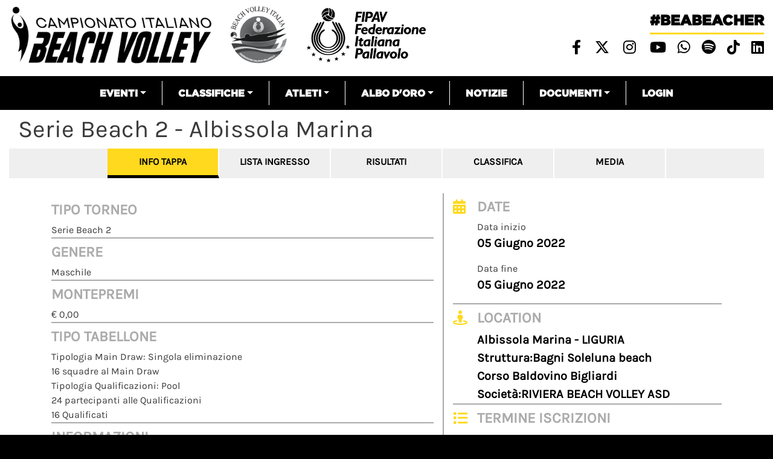

--- FILE ---
content_type: text/html; charset=UTF-8
request_url: https://beachvolley.federvolley.it/node/43172
body_size: 15495
content:


<!-- THEME DEBUG -->
<!-- THEME HOOK: 'html' -->
<!-- FILE NAME SUGGESTIONS:
   * html--node--43172.html.twig
   * html--node--%.html.twig
   * html--node.html.twig
   x html.html.twig
-->
<!-- BEGIN OUTPUT from 'themes/custom/beachvolley/templates/layout/html.html.twig' -->
<!DOCTYPE html>
<html lang="it" dir="ltr" prefix="content: http://purl.org/rss/1.0/modules/content/  dc: http://purl.org/dc/terms/  foaf: http://xmlns.com/foaf/0.1/  og: http://ogp.me/ns#  rdfs: http://www.w3.org/2000/01/rdf-schema#  schema: http://schema.org/  sioc: http://rdfs.org/sioc/ns#  sioct: http://rdfs.org/sioc/types#  skos: http://www.w3.org/2004/02/skos/core#  xsd: http://www.w3.org/2001/XMLSchema# ">
  <head>
    <meta charset="utf-8" />
<meta name="Generator" content="Drupal 8 (https://www.drupal.org)" />
<meta name="MobileOptimized" content="width" />
<meta name="HandheldFriendly" content="true" />
<meta name="viewport" content="width=device-width, initial-scale=1, shrink-to-fit=no" />
<meta http-equiv="x-ua-compatible" content="ie=edge" />
<link rel="shortcut icon" href="/sites/default/files/favicon_02.png" type="image/png" />
<link rel="canonical" href="https://beachvolley.federvolley.it/node/43172" />
<link rel="shortlink" href="https://beachvolley.federvolley.it/node/43172" />
<link rel="revision" href="https://beachvolley.federvolley.it/node/43172" />

    <title>Serie Beach 2 - Albissola Marina | Beach volley</title>
    <link rel="stylesheet" media="all" href="/core/modules/system/css/components/ajax-progress.module.css?t5v41e" />
<link rel="stylesheet" media="all" href="/core/modules/system/css/components/align.module.css?t5v41e" />
<link rel="stylesheet" media="all" href="/core/modules/system/css/components/autocomplete-loading.module.css?t5v41e" />
<link rel="stylesheet" media="all" href="/core/modules/system/css/components/fieldgroup.module.css?t5v41e" />
<link rel="stylesheet" media="all" href="/core/modules/system/css/components/container-inline.module.css?t5v41e" />
<link rel="stylesheet" media="all" href="/core/modules/system/css/components/clearfix.module.css?t5v41e" />
<link rel="stylesheet" media="all" href="/core/modules/system/css/components/details.module.css?t5v41e" />
<link rel="stylesheet" media="all" href="/core/modules/system/css/components/hidden.module.css?t5v41e" />
<link rel="stylesheet" media="all" href="/core/modules/system/css/components/item-list.module.css?t5v41e" />
<link rel="stylesheet" media="all" href="/core/modules/system/css/components/js.module.css?t5v41e" />
<link rel="stylesheet" media="all" href="/core/modules/system/css/components/nowrap.module.css?t5v41e" />
<link rel="stylesheet" media="all" href="/core/modules/system/css/components/position-container.module.css?t5v41e" />
<link rel="stylesheet" media="all" href="/core/modules/system/css/components/progress.module.css?t5v41e" />
<link rel="stylesheet" media="all" href="/core/modules/system/css/components/reset-appearance.module.css?t5v41e" />
<link rel="stylesheet" media="all" href="/core/modules/system/css/components/resize.module.css?t5v41e" />
<link rel="stylesheet" media="all" href="/core/modules/system/css/components/sticky-header.module.css?t5v41e" />
<link rel="stylesheet" media="all" href="/core/modules/system/css/components/system-status-counter.css?t5v41e" />
<link rel="stylesheet" media="all" href="/core/modules/system/css/components/system-status-report-counters.css?t5v41e" />
<link rel="stylesheet" media="all" href="/core/modules/system/css/components/system-status-report-general-info.css?t5v41e" />
<link rel="stylesheet" media="all" href="/core/modules/system/css/components/tabledrag.module.css?t5v41e" />
<link rel="stylesheet" media="all" href="/core/modules/system/css/components/tablesort.module.css?t5v41e" />
<link rel="stylesheet" media="all" href="/core/modules/system/css/components/tree-child.module.css?t5v41e" />
<link rel="stylesheet" media="all" href="/core/modules/views/css/views.module.css?t5v41e" />
<link rel="stylesheet" media="all" href="/core/assets/vendor/jquery.ui/themes/base/core.css?t5v41e" />
<link rel="stylesheet" media="all" href="/modules/contrib/simple_popup_blocks/css/simple_popup_blocks.css?t5v41e" />
<link rel="stylesheet" media="all" href="/core/assets/vendor/jquery.ui/themes/base/theme.css?t5v41e" />
<link rel="stylesheet" media="all" href="/themes/contrib/bootstrap_barrio/css/components/user.css?t5v41e" />
<link rel="stylesheet" media="all" href="/themes/contrib/bootstrap_barrio/css/components/progress.css?t5v41e" />
<link rel="stylesheet" media="all" href="/themes/contrib/bootstrap_barrio/css/components/affix.css?t5v41e" />
<link rel="stylesheet" media="all" href="/themes/contrib/bootstrap_barrio/css/components/alerts.css?t5v41e" />
<link rel="stylesheet" media="all" href="/themes/contrib/bootstrap_barrio/css/components/book.css?t5v41e" />
<link rel="stylesheet" media="all" href="/themes/contrib/bootstrap_barrio/css/components/comments.css?t5v41e" />
<link rel="stylesheet" media="all" href="/themes/contrib/bootstrap_barrio/css/components/contextual.css?t5v41e" />
<link rel="stylesheet" media="all" href="/themes/contrib/bootstrap_barrio/css/components/feed-icon.css?t5v41e" />
<link rel="stylesheet" media="all" href="/themes/contrib/bootstrap_barrio/css/components/field.css?t5v41e" />
<link rel="stylesheet" media="all" href="/themes/contrib/bootstrap_barrio/css/components/header.css?t5v41e" />
<link rel="stylesheet" media="all" href="/themes/contrib/bootstrap_barrio/css/components/help.css?t5v41e" />
<link rel="stylesheet" media="all" href="/themes/contrib/bootstrap_barrio/css/components/icons.css?t5v41e" />
<link rel="stylesheet" media="all" href="/themes/contrib/bootstrap_barrio/css/components/image-button.css?t5v41e" />
<link rel="stylesheet" media="all" href="/themes/contrib/bootstrap_barrio/css/components/item-list.css?t5v41e" />
<link rel="stylesheet" media="all" href="/themes/contrib/bootstrap_barrio/css/components/list-group.css?t5v41e" />
<link rel="stylesheet" media="all" href="/themes/contrib/bootstrap_barrio/css/components/node-preview.css?t5v41e" />
<link rel="stylesheet" media="all" href="/themes/contrib/bootstrap_barrio/css/components/page.css?t5v41e" />
<link rel="stylesheet" media="all" href="/themes/contrib/bootstrap_barrio/css/components/search-form.css?t5v41e" />
<link rel="stylesheet" media="all" href="/themes/contrib/bootstrap_barrio/css/components/shortcut.css?t5v41e" />
<link rel="stylesheet" media="all" href="/themes/contrib/bootstrap_barrio/css/components/sidebar.css?t5v41e" />
<link rel="stylesheet" media="all" href="/themes/contrib/bootstrap_barrio/css/components/site-footer.css?t5v41e" />
<link rel="stylesheet" media="all" href="/themes/contrib/bootstrap_barrio/css/components/skip-link.css?t5v41e" />
<link rel="stylesheet" media="all" href="/themes/contrib/bootstrap_barrio/css/components/table.css?t5v41e" />
<link rel="stylesheet" media="all" href="/themes/contrib/bootstrap_barrio/css/components/tabledrag.css?t5v41e" />
<link rel="stylesheet" media="all" href="/themes/contrib/bootstrap_barrio/css/components/tableselect.css?t5v41e" />
<link rel="stylesheet" media="all" href="/themes/contrib/bootstrap_barrio/css/components/tablesort-indicator.css?t5v41e" />
<link rel="stylesheet" media="all" href="/themes/contrib/bootstrap_barrio/css/components/ui.widget.css?t5v41e" />
<link rel="stylesheet" media="all" href="/themes/contrib/bootstrap_barrio/css/components/tabs.css?t5v41e" />
<link rel="stylesheet" media="all" href="/themes/contrib/bootstrap_barrio/css/components/vertical-tabs.css?t5v41e" />
<link rel="stylesheet" media="all" href="/themes/contrib/bootstrap_barrio/css/components/views.css?t5v41e" />
<link rel="stylesheet" media="all" href="/themes/contrib/bootstrap_barrio/css/components/ui-dialog.css?t5v41e" />
<link rel="stylesheet" media="all" href="//stackpath.bootstrapcdn.com/bootstrap/4.1.1/css/bootstrap.min.css" />
<link rel="stylesheet" media="all" href="/themes/custom/beachvolley/css/style.css?t5v41e" />
<link rel="stylesheet" media="all" href="/sites/default/files/color/beachvolley-458f4daf/colors.css?t5v41e" />
<link rel="stylesheet" media="all" href="/libraries/select2/dist/css/select2.css?t5v41e" />
<link rel="stylesheet" media="all" href="/themes/custom/beachvolley/css/select2.css?t5v41e" />
<link rel="stylesheet" media="all" href="//use.fontawesome.com/releases/v6.4.2/css/all.css" />
<link rel="stylesheet" media="print" href="/themes/contrib/bootstrap_barrio/css/print.css?t5v41e" />
<link rel="stylesheet" media="all" href="//fonts.googleapis.com/css?family=Permanent+Marker:400" />

    <script type="text/javascript" id="acconsento-script" src="https://acconsento.click/script-gtm.js" data-key="5HDf5azMcztR1Vde70P8Nkq42h0OYB94Eh9ndlzG" #value="async"></script>
    
<!--[if lte IE 8]>
<script src="/sites/default/files/js/js_VtafjXmRvoUgAzqzYTA3Wrjkx9wcWhjP0G4ZnnqRamA.js"></script>
<![endif]-->

  </head>
  <body class="layout-no-sidebars page-node-43172 path-node node--type-tappa">
    <a href="#main-content" class="visually-hidden focusable skip-link">Salta al contenuto principale
    </a>

<!-- THEME DEBUG -->
<!-- THEME HOOK: 'off_canvas_page_wrapper' -->
<!-- BEGIN OUTPUT from 'core/modules/system/templates/off-canvas-page-wrapper.html.twig' -->
  <div class="dialog-off-canvas-main-canvas" data-off-canvas-main-canvas>

<!-- THEME DEBUG -->
<!-- THEME HOOK: 'page' -->
<!-- FILE NAME SUGGESTIONS:
   * page--node--43172.html.twig
   * page--node--%.html.twig
   * page--node.html.twig
   x page.html.twig
-->
<!-- BEGIN OUTPUT from 'themes/custom/beachvolley/templates/layout/page.html.twig' -->
<!-- Matomo -->
<script> var _paq = window._paq = window._paq || []; /* tracker methods like "setCustomDimension" should be called before "trackPageView" */ _paq.push(['trackPageView']); _paq.push(['enableLinkTracking']); (function() { var u="https://matomo.gebsoftware.com/"; _paq.push(['setTrackerUrl', u+'matomo.php']); _paq.push(['setSiteId', '3']); var d=document, g=d.createElement('script'), s=d.getElementsByTagName('script')[0]; g.async=true; g.src=u+'matomo.js'; s.parentNode.insertBefore(g,s); })(); </script>
<!-- End Matomo Code -->
  <!-- Global site tag (gtag.js) - Google Analytics -->
<script async src="https://www.googletagmanager.com/gtag/js?id=G-YK664TBNR9"></script>
<script>
  window.dataLayer = window.dataLayer || [];
  function gtag(){dataLayer.push(arguments);}
  gtag('js', new Date());

  gtag('config', 'G-YK664TBNR9', { 'anonymize_ip': true });
</script>
<div id="page-wrapper">
    <div id="page">
        <header id="header" class="header" role="banner" aria-label="Intestazione del sito">                    <div class="top-header container-fluid">
                        <div class="row">
                            <div class="col-xs-12 col-md-8 top-header-left" style="margin-top:10px">                                <p><a href="/"><img alt="logo campionato italiano" data-align="left" data-entity-type="file" data-entity-uuid="185442d9-e38f-46b4-b484-b8d89eaa0b5b" src="/sites/default/files/inline-images/logo_beach.png" /></a>
                                <a href="/"><img alt="logo beach" data-align="left" data-entity-type="file" height="118" src="/sites/default/files/inline-images/logo_beach_volley_italia_01.png" /></a>                                <a href="https://www.federvolley.it" target="_blank"><img alt="logo fipav" data-align="left" data-entity-type="file" data-entity-uuid="70574670-2a82-49a8-baa1-68ab580723a5" height="118" src="/sites/default/files/logo_fipav_2024.png" width="332" /></a>                       
                                </p>
                            </div>
                            <div class="col-xs-12 col-md-4 top-header-right">

<!-- THEME DEBUG -->
<!-- THEME HOOK: 'region' -->
<!-- FILE NAME SUGGESTIONS:
   x region--nowrap.html.twig
   * region--top-header-right.html.twig
   * region.html.twig
-->
<!-- BEGIN OUTPUT from 'themes/contrib/bootstrap_barrio/templates/layout/region--nowrap.html.twig' -->


<!-- THEME DEBUG -->
<!-- THEME HOOK: 'block' -->
<!-- FILE NAME SUGGESTIONS:
   * block--sociallinksheader.html.twig
   * block--block-content--cb1f65c8-9ddf-4025-9454-b5e0b6984e52.html.twig
   * block--block-content.html.twig
   * block--block-content.html.twig
   x block.html.twig
-->
<!-- BEGIN OUTPUT from 'themes/contrib/bootstrap_barrio/templates/block/block.html.twig' -->
<div id="block-sociallinksheader" class="block block-block-content block-block-contentcb1f65c8-9ddf-4025-9454-b5e0b6984e52">    <div class="content">

<!-- THEME DEBUG -->
<!-- THEME HOOK: 'field' -->
<!-- FILE NAME SUGGESTIONS:
   * field--block-content--body--basic.html.twig
   * field--block-content--body.html.twig
   * field--block-content--basic.html.twig
   * field--body.html.twig
   x field--text-with-summary.html.twig
   * field.html.twig
-->
<!-- BEGIN OUTPUT from 'themes/contrib/bootstrap_barrio/templates/field/field--text-with-summary.html.twig' -->
      <div class="clearfix text-formatted field field--name-body field--type-text-with-summary field--label-hidden field__item"><p class="beabeacher-header"><a href="/">#beabeacher</a></p>

<ul class="social-links-header">
	<li><a href="https://www.facebook.com/FederazioneItalianaPallavolo" target="blank"> <i class="fab fa-facebook-f"></i></a></li>
	<li><a href="https://twitter.com/Federvolley" target="blank"> <i class="fab fa-x-twitter"></i></a></li>
	<li><a href="https://www.instagram.com/federazioneitalianapallavolo/?hl=it" target="blank"> <i class="fab fa-instagram"></i></a></li>
	<li><a href="https://www.youtube.com/channel/UCiWIC7oM6VY_5JB1xvXNUzA" target="blank"> <i class="fab fa-youtube"></i></a></li>
<li><a href="https://whatsapp.com/channel/0029VaDn3yv9hXF5gNk96X3p" title="Whatsapp Federvolley" target="_blank"> <i class="fab fa-whatsapp"></i></a></li>
<li><a href="https://open.spotify.com/user/31xstvilqqexrf6ar6sy2fmznata?si=5b361625e142487c&amp;nd=1&amp;dlsi=e29ccb4fad94451e" title="Spotify" target="_blank"> <i class="fab fa-spotify"></i></a></li>
<li><a href="https://www.tiktok.com/@fipavofficial?_t=ZN-8wVjl5kcP5i&amp;_r=1" title="Linkedin" target="_blank"> <i class="fa-brands fa-tiktok"></i></a></li>
<li><a href="https://www.linkedin.com/company/federazioneitalianapallavolo/" title="Linkedin" target="_blank"> <i class="fab fa-linkedin"></i></a></li>

</ul>
</div>
<!-- END OUTPUT from 'themes/contrib/bootstrap_barrio/templates/field/field--text-with-summary.html.twig' -->


    </div></div>

<!-- END OUTPUT from 'themes/contrib/bootstrap_barrio/templates/block/block.html.twig' -->


<!-- END OUTPUT from 'themes/contrib/bootstrap_barrio/templates/layout/region--nowrap.html.twig' -->


                            </div>
                        </div>
                    </div>                <nav class="navbar navbar-expand-lg" id="navbar-main">                    <div class="container">                            <button class="navbar-toggler navbar-toggler-right" type="button" data-toggle="collapse" data-target="#CollapsingNavbar" aria-controls="CollapsingNavbar" aria-expanded="false" aria-label="Toggle navigation"><span class="navbar-toggler-icon"></span></button>
                            <div class="collapse navbar-collapse" id="CollapsingNavbar">

<!-- THEME DEBUG -->
<!-- THEME HOOK: 'region' -->
<!-- FILE NAME SUGGESTIONS:
   x region--nowrap.html.twig
   * region--primary-menu.html.twig
   * region.html.twig
-->
<!-- BEGIN OUTPUT from 'themes/contrib/bootstrap_barrio/templates/layout/region--nowrap.html.twig' -->


<!-- THEME DEBUG -->
<!-- THEME HOOK: 'block' -->
<!-- FILE NAME SUGGESTIONS:
   * block--beachvolley-main-menu.html.twig
   * block--system-menu-block--main.html.twig
   x block--system-menu-block.html.twig
   * block--system.html.twig
   * block.html.twig
-->
<!-- BEGIN OUTPUT from 'themes/contrib/bootstrap_barrio/templates/block/block--system-menu-block.html.twig' -->
<nav role="navigation" aria-labelledby="block-beachvolley-main-menu-menu" id="block-beachvolley-main-menu" class="block block-menu navigation menu--main">
  <h2 class="sr-only" id="block-beachvolley-main-menu-menu">Navigazione principale</h2>

<!-- THEME DEBUG -->
<!-- THEME HOOK: 'menu__main' -->
<!-- FILE NAME SUGGESTIONS:
   x menu--main.html.twig
   x menu--main.html.twig
   * menu.html.twig
-->
<!-- BEGIN OUTPUT from 'themes/contrib/bootstrap_barrio/templates/navigation/menu--main.html.twig' -->
      <ul class="clearfix nav navbar-nav">      <li class="nav-item menu-item--expanded dropdown"><a href="" class="nav-link dropdown-toggle" data-toggle="dropdown" aria-expanded="false" aria-haspopup="true">Eventi</a>      <ul class="dropdown-menu">      <li class="dropdown-item"><a href="/campionati/tornei/precedenti" data-drupal-link-system-path="campionati/tornei/precedenti">Tutti</a>      </li>      <li class="dropdown-item"><a href="/campionato-assoluto/tornei/precedenti" data-drupal-link-system-path="campionato-assoluto/tornei/precedenti">Assoluto</a>      </li>      <li class="dropdown-item"><a href="/campionato-giovanile-nazionale/tornei/precedenti" data-drupal-link-system-path="campionato-giovanile-nazionale/tornei/precedenti">Giovanile nazionale</a>      </li>      <li class="dropdown-item"><a href="/campionato-giovanile-regionale/tornei/precedenti" data-drupal-link-system-path="campionato-giovanile-regionale/tornei/precedenti">Giovanile regionale</a>      </li>      <li class="dropdown-item"><a href="/serie-beach/tornei/precedenti" data-drupal-link-system-path="serie-beach/tornei/precedenti">Serie beach</a>      </li>      <li class="dropdown-item"><a href="/campionato-club/tornei/precedenti" data-drupal-link-system-path="campionato-club/tornei/precedenti">Società</a>      </li>      <li class="dropdown-item"><a href="/altri-eventi/tornei/precedenti" data-drupal-link-system-path="altri-eventi/tornei/precedenti">Altri eventi</a>      </li>      <li class="dropdown-item"><a href="https://fivb.12ndr.at">Attività Nazionali</a>      </li>    </ul>      </li>      <li class="nav-item menu-item--expanded dropdown"><a href="" class="nav-link dropdown-toggle" data-toggle="dropdown" aria-expanded="false" aria-haspopup="true">Classifiche</a>      <ul class="dropdown-menu">      <li class="dropdown-item"><a href="/classifiche" data-drupal-link-system-path="classifiche">Classifica atleti</a>      </li>      <li class="dropdown-item"><a href="/classifica-societa/2024/Assoluto" data-drupal-link-system-path="classifica-societa/2024/Assoluto">Classifica società</a>      </li>      <li class="dropdown-item"><a href="/classifica-coppie-femminile" data-drupal-link-system-path="classifica-coppie-femminile">classifica campionato italiano</a>      </li>    </ul>      </li>      <li class="nav-item menu-item--expanded dropdown"><a href="" class="nav-link dropdown-toggle" data-toggle="dropdown" aria-expanded="false" aria-haspopup="true">Atleti</a>      <ul class="dropdown-menu">      <li class="dropdown-item"><a href="/nazionale-maschile/schede" data-drupal-link-system-path="nazionale-maschile/schede">Nazionale maschile</a>      </li>      <li class="dropdown-item"><a href="/nazionale-femminile/schede" data-drupal-link-system-path="nazionale-femminile/schede">Nazionale femminile</a>      </li>    </ul>      </li>      <li class="nav-item menu-item--expanded dropdown"><a href="" class="nav-link dropdown-toggle" data-toggle="dropdown" aria-expanded="false" aria-haspopup="true">Albo d&#039;Oro</a>      <ul class="dropdown-menu">      <li class="dropdown-item"><a href="/node/38746" title="ALbo d&#039;oro Olimpiadi" data-drupal-link-system-path="node/38746">Olimpiadi</a>      </li>      <li class="dropdown-item"><a href="/node/38747" title="Albo d&#039;oro - Mondiali" data-drupal-link-system-path="node/38747">Mondiali</a>      </li>      <li class="dropdown-item"><a href="/node/38748" title="Albo d&#039;oro - Europei" data-drupal-link-system-path="node/38748">Europei</a>      </li>      <li class="dropdown-item"><a href="/node/38749" title="Albo d&#039;oro - Mondiali Under 21" data-drupal-link-system-path="node/38749">Mondiali Under 21</a>      </li>      <li class="dropdown-item"><a href="/node/38750" title="Albo d&#039;oro - Mondiali Under 19" data-drupal-link-system-path="node/38750">Mondiali Under 19</a>      </li>      <li class="dropdown-item"><a href="/node/38751" title="Albo d&#039;oro - Europei Under 22/23" data-drupal-link-system-path="node/38751">Europei Under 22/23</a>      </li>      <li class="dropdown-item"><a href="/node/38752" title="Albo d&#039;Oro - Europei Under 20" data-drupal-link-system-path="node/38752">Europei Under 20</a>      </li>      <li class="dropdown-item"><a href="/node/38753" title="Albo d&#039;oro - Europei Under 18" data-drupal-link-system-path="node/38753">Europei Under 18</a>      </li>      <li class="dropdown-item"><a href="/node/41066" data-drupal-link-system-path="node/41066">Campionato Italiano Assoluto</a>      </li>    </ul>      </li>      <li class="nav-item"><a href="/notizie" class="nav-link" data-drupal-link-system-path="notizie">Notizie</a>      </li>      <li class="nav-item menu-item--expanded dropdown"><a href="" class="nav-link dropdown-toggle" data-toggle="dropdown" aria-expanded="false" aria-haspopup="true">Documenti</a>      <ul class="dropdown-menu">      <li class="dropdown-item"><a href="/documenti-beach" data-drupal-link-system-path="documenti-beach">Documenti attività nazionali</a>      </li>      <li class="dropdown-item"><a href="/documenti-beach-internazionale" data-drupal-link-system-path="documenti-beach-internazionale">Documenti attività internazionali</a>      </li>    </ul>      </li>      <li class="nav-item"><a href="https://srv.matchshare.it/bvl_test/rest_api/home?client_name=bvl_development" class="nav-link">Login</a>      </li>    </ul>
<!-- END OUTPUT from 'themes/contrib/bootstrap_barrio/templates/navigation/menu--main.html.twig' -->

</nav>

<!-- END OUTPUT from 'themes/contrib/bootstrap_barrio/templates/block/block--system-menu-block.html.twig' -->


<!-- END OUTPUT from 'themes/contrib/bootstrap_barrio/templates/layout/region--nowrap.html.twig' -->

                            </div>                    </div>                </nav>        </header>
        <div class="live-score-stream">
        </div>        <div id="main-wrapper" class="layout-main-wrapper clearfix">                                <div id="main" class="container-fluid mt-2 mb-2">
                    <div class="row row-offcanvas row-offcanvas-left clearfix">                                <main class="main-content col" id="content" role="main">                        <main class="main-content col" id="content" role="main">


                            <section class="section">
                                <a id="main-content" tabindex="-1"></a>

<!-- THEME DEBUG -->
<!-- THEME HOOK: 'region' -->
<!-- FILE NAME SUGGESTIONS:
   x region--nowrap.html.twig
   * region--content.html.twig
   * region.html.twig
-->
<!-- BEGIN OUTPUT from 'themes/contrib/bootstrap_barrio/templates/layout/region--nowrap.html.twig' -->
<div data-drupal-messages-fallback class="hidden"></div>

<!-- THEME DEBUG -->
<!-- THEME HOOK: 'block' -->
<!-- FILE NAME SUGGESTIONS:
   * block--beachvolley-page-title.html.twig
   * block--page-title-block.html.twig
   * block--core.html.twig
   x block.html.twig
-->
<!-- BEGIN OUTPUT from 'themes/contrib/bootstrap_barrio/templates/block/block.html.twig' -->
<div id="block-beachvolley-page-title" class="block block-core block-page-title-block">    <div class="content">

<!-- THEME DEBUG -->
<!-- THEME HOOK: 'page_title' -->
<!-- BEGIN OUTPUT from 'themes/contrib/bootstrap_barrio/templates/content/page-title.html.twig' -->
  <h1 class="title">

<!-- THEME DEBUG -->
<!-- THEME HOOK: 'field' -->
<!-- FILE NAME SUGGESTIONS:
   * field--node--title--tappa.html.twig
   x field--node--title.html.twig
   * field--node--tappa.html.twig
   * field--title.html.twig
   * field--string.html.twig
   * field.html.twig
-->
<!-- BEGIN OUTPUT from 'themes/contrib/bootstrap_barrio/templates/field/field--node--title.html.twig' -->
<span class="field field--name-title field--type-string field--label-hidden">Serie Beach 2 - Albissola Marina</span>

<!-- END OUTPUT from 'themes/contrib/bootstrap_barrio/templates/field/field--node--title.html.twig' -->

</h1>

<!-- END OUTPUT from 'themes/contrib/bootstrap_barrio/templates/content/page-title.html.twig' -->


    </div></div>

<!-- END OUTPUT from 'themes/contrib/bootstrap_barrio/templates/block/block.html.twig' -->



<!-- THEME DEBUG -->
<!-- THEME HOOK: 'block' -->
<!-- FILE NAME SUGGESTIONS:
   * block--beachvolley-content.html.twig
   * block--system-main-block.html.twig
   * block--system.html.twig
   x block.html.twig
-->
<!-- BEGIN OUTPUT from 'themes/contrib/bootstrap_barrio/templates/block/block.html.twig' -->
<div id="block-beachvolley-content" class="block block-system block-system-main-block">    <div class="content">

<!-- THEME DEBUG -->
<!-- THEME HOOK: 'node' -->
<!-- FILE NAME SUGGESTIONS:
   * node--43172--full.html.twig
   * node--43172.html.twig
   x node--tappa--full.html.twig
   * node--tappa.html.twig
   * node--full.html.twig
   * node.html.twig
-->
<!-- BEGIN OUTPUT from 'themes/custom/beachvolley/templates/content/node--tappa--full.html.twig' -->

<article role="article" about="/node/43172">
    <div class="node tappa full node-tappa node-tappa-full role="article" about="/node/43172"">
        <div class="header-tappa">        </div>
        <div id="menu-tappa-container">
            <div class="menu-tappa" id="menu-tappa">
                <div class="container">
                    <div class="row">                            <div class="col-md-1"></div>                        <div class="col-4 col-md-2 text-center menu-tappa-item">
                            <a href="#info-tappa" data-toggle="collapse" data-parent="#menu-tappa-container" aria-expanded="false" class="">Info tappa</a>
                        </div>                        <div class="col-4 col-md-2 text-center menu-tappa-item">
                            <a href="#entry-list" data-toggle="collapse" data-parent="#menu-tappa-container" aria-expanded="false" class="collapsed">Lista Ingresso</a>
                        </div>
                        <div class="col-4 col-md-2 text-center menu-tappa-item">
                            <a href="#risultati" data-toggle="collapse" data-parent="#menu-tappa-container" aria-expanded="false" class="collapsed">Risultati</a>
                        </div>
                        <div class="col-4 col-md-2 text-center menu-tappa-item">
                            <a href="#classifica" data-toggle="collapse" data-parent="#menu-tappa-container" aria-expanded="false" class="collapsed">Classifica</a>
                        </div>
                        <div class="col-4 col-md-2 text-center menu-tappa-item">
                            <a href="#media" data-toggle="collapse" data-parent="#menu-tappa-container" aria-expanded="false" class="collapsed">Media</a>
                        </div>
                    </div>
                </div>
            </div>
            <div class="container tappa-elemento-corrente">
                <div class="row">
                    <div class="col-12">
                        <div data-parent="#menu-tappa-container" class="collapse show" id="info-tappa">
                            <div class="row">
                                <div class="col-12 col-md-7 left-tappa">
                                    <div class="titolo-info-tappa">
                                        <div class="field--date-formattate">
                                        </div>
                                    </div>
                                    <div class="elemento-pagina-tappa">
                                        <div class="titolo-nodo-grigio">
                                            <span>Tipo Torneo</span>
                                        </div>

<!-- THEME DEBUG -->
<!-- THEME HOOK: 'field' -->
<!-- FILE NAME SUGGESTIONS:
   * field--node--field-descrizione--tappa.html.twig
   * field--node--field-descrizione.html.twig
   * field--node--tappa.html.twig
   * field--field-descrizione.html.twig
   x field--text-long.html.twig
   * field.html.twig
-->
<!-- BEGIN OUTPUT from 'themes/contrib/bootstrap_barrio/templates/field/field--text-long.html.twig' -->
      <div class="clearfix text-formatted field field--name-field-descrizione field--type-text-long field--label-hidden field__item"><p>Serie Beach 2</p>
</div>
<!-- END OUTPUT from 'themes/contrib/bootstrap_barrio/templates/field/field--text-long.html.twig' -->


                                    </div>
                                    <div class="elemento-pagina-tappa">
                                        <div class="titolo-nodo-grigio">
                                            <span>Genere</span>
                                        </div>

<!-- THEME DEBUG -->
<!-- THEME HOOK: 'field' -->
<!-- FILE NAME SUGGESTIONS:
   * field--node--field-sesso-torneo--tappa.html.twig
   * field--node--field-sesso-torneo.html.twig
   * field--node--tappa.html.twig
   * field--field-sesso-torneo.html.twig
   * field--list-string.html.twig
   x field.html.twig
-->
<!-- BEGIN OUTPUT from 'themes/contrib/bootstrap_barrio/templates/field/field.html.twig' -->
      <div class="field field--name-field-sesso-torneo field--type-list-string field--label-hidden field__item">Maschile</div>
<!-- END OUTPUT from 'themes/contrib/bootstrap_barrio/templates/field/field.html.twig' -->


                                    </div>
                                    <div class="elemento-pagina-tappa">
                                        <div class="titolo-nodo-grigio">
                                            <span>Montepremi</span>
                                        </div>

<!-- THEME DEBUG -->
<!-- THEME HOOK: 'field' -->
<!-- FILE NAME SUGGESTIONS:
   * field--node--field-montepremi--tappa.html.twig
   * field--node--field-montepremi.html.twig
   * field--node--tappa.html.twig
   * field--field-montepremi.html.twig
   * field--decimal.html.twig
   x field.html.twig
-->
<!-- BEGIN OUTPUT from 'themes/contrib/bootstrap_barrio/templates/field/field.html.twig' -->
      <div content="0.00" class="field field--name-field-montepremi field--type-decimal field--label-hidden field__item">€ 0,00</div>
<!-- END OUTPUT from 'themes/contrib/bootstrap_barrio/templates/field/field.html.twig' -->


                                    </div>
                                    <div class="elemento-pagina-tappa">
                                        <div class="titolo-nodo-grigio">
                                            <span>Tipo tabellone</span>
                                        </div>

<!-- THEME DEBUG -->
<!-- THEME HOOK: 'field' -->
<!-- FILE NAME SUGGESTIONS:
   * field--node--field-tipo-tabellone--tappa.html.twig
   * field--node--field-tipo-tabellone.html.twig
   * field--node--tappa.html.twig
   * field--field-tipo-tabellone.html.twig
   * field--string.html.twig
   x field.html.twig
-->
<!-- BEGIN OUTPUT from 'themes/contrib/bootstrap_barrio/templates/field/field.html.twig' -->
      <div class="field field--name-field-tipo-tabellone field--type-string field--label-hidden field__item">Tipologia Main Draw: Singola eliminazione</div>
<!-- END OUTPUT from 'themes/contrib/bootstrap_barrio/templates/field/field.html.twig' -->



<!-- THEME DEBUG -->
<!-- THEME HOOK: 'field' -->
<!-- FILE NAME SUGGESTIONS:
   * field--node--field-numero-squadre--tappa.html.twig
   * field--node--field-numero-squadre.html.twig
   * field--node--tappa.html.twig
   * field--field-numero-squadre.html.twig
   * field--string.html.twig
   x field.html.twig
-->
<!-- BEGIN OUTPUT from 'themes/contrib/bootstrap_barrio/templates/field/field.html.twig' -->
      <div class="field field--name-field-numero-squadre field--type-string field--label-hidden field__item">16 squadre al Main Draw</div>
<!-- END OUTPUT from 'themes/contrib/bootstrap_barrio/templates/field/field.html.twig' -->



<!-- THEME DEBUG -->
<!-- THEME HOOK: 'field' -->
<!-- FILE NAME SUGGESTIONS:
   * field--node--field-tipologia-qualificazioni--tappa.html.twig
   * field--node--field-tipologia-qualificazioni.html.twig
   * field--node--tappa.html.twig
   * field--field-tipologia-qualificazioni.html.twig
   x field--text.html.twig
   * field.html.twig
-->
<!-- BEGIN OUTPUT from 'themes/contrib/bootstrap_barrio/templates/field/field--text.html.twig' -->
      <div class="clearfix text-formatted field field--name-field-tipologia-qualificazioni field--type-text field--label-hidden field__item">Tipologia Qualificazioni: Pool<br />24 partecipanti alle Qualificazioni<br />16 Qualificati</div>
<!-- END OUTPUT from 'themes/contrib/bootstrap_barrio/templates/field/field--text.html.twig' -->


                                    </div>
                                    <!--<div class="elemento-pagina-tappa">
                                        <div class="titolo-nodo-grigio">
                                            <span>Riunione tecnica</span>
                                        </div>
                                    </div>-->
                                    <div class="elemento-pagina-tappa informazioni">
                                        <div class="titolo-nodo-grigio">
                                            <span>Informazioni</span>
                                        </div>                                    </div>
                                </div>
                                <div class="col-12 col-md-5 right-tappa">
                                    <div class="elemento-pagina-tappa">
                                        <div class="row">
                                            <div class="col-2 col-md-1 pr-0">
                                                <i class="fas fa-calendar-alt"></i>
                                            </div>
                                            <div class="col-10 col-md-11">
                                                <div class="titolo-nodo-grigio">
                                                    <span>  Date</span>
                                                </div>

<!-- THEME DEBUG -->
<!-- THEME HOOK: 'field' -->
<!-- FILE NAME SUGGESTIONS:
   * field--node--field-data-inizio--tappa.html.twig
   * field--node--field-data-inizio.html.twig
   * field--node--tappa.html.twig
   * field--field-data-inizio.html.twig
   * field--datetime.html.twig
   x field.html.twig
-->
<!-- BEGIN OUTPUT from 'themes/contrib/bootstrap_barrio/templates/field/field.html.twig' -->
  <div class="field field--name-field-data-inizio field--type-datetime field--label-above">
    <div class="field__label">Data inizio</div>      <div class="field__item">

<!-- THEME DEBUG -->
<!-- THEME HOOK: 'time' -->
<!-- BEGIN OUTPUT from 'themes/contrib/bootstrap_barrio/templates/field/time.html.twig' -->
<time datetime="2022-06-05T12:00:00Z" class="datetime">05 Giugno 2022</time>

<!-- END OUTPUT from 'themes/contrib/bootstrap_barrio/templates/field/time.html.twig' -->

</div>  </div>
<!-- END OUTPUT from 'themes/contrib/bootstrap_barrio/templates/field/field.html.twig' -->



<!-- THEME DEBUG -->
<!-- THEME HOOK: 'field' -->
<!-- FILE NAME SUGGESTIONS:
   * field--node--field-data-fine--tappa.html.twig
   * field--node--field-data-fine.html.twig
   * field--node--tappa.html.twig
   * field--field-data-fine.html.twig
   * field--datetime.html.twig
   x field.html.twig
-->
<!-- BEGIN OUTPUT from 'themes/contrib/bootstrap_barrio/templates/field/field.html.twig' -->
  <div class="field field--name-field-data-fine field--type-datetime field--label-above">
    <div class="field__label">Data fine</div>      <div class="field__item">

<!-- THEME DEBUG -->
<!-- THEME HOOK: 'time' -->
<!-- BEGIN OUTPUT from 'themes/contrib/bootstrap_barrio/templates/field/time.html.twig' -->
<time datetime="2022-06-05T12:00:00Z" class="datetime">05 Giugno 2022</time>

<!-- END OUTPUT from 'themes/contrib/bootstrap_barrio/templates/field/time.html.twig' -->

</div>  </div>
<!-- END OUTPUT from 'themes/contrib/bootstrap_barrio/templates/field/field.html.twig' -->


                                            </div>
                                        </div>
                                    </div>
                                    <div class="elemento-pagina-tappa">
                                        <div class="row">
                                            <div class="col-2 col-md-1 pr-0">
                                                <i class="fas fa-street-view"></i>
                                            </div>
                                            <div class="col-10 col-md-11">
                                                <div class="titolo-nodo-grigio">
                                                    <span>  Location</span>
                                                </div>
                                                <div class="field__item">Albissola Marina - LIGURIA </div>
                                                <div class="field__item"> Struttura:Bagni Soleluna beach </div>
                                                <div class="field__item">Corso Baldovino Bigliardi </div>                                                    <div class="field__item"> Società:RIVIERA BEACH VOLLEY ASD </div>                                            </div>
                                        </div>
                                    </div>
                                    <div class="elemento-pagina-tappa">
                                        <div class="row">
                                            <div class="col-2 col-md-1 pr-0">
                                                <i class="fas fa-list"></i>
                                            </div>
                                            <div class="col-10 col-md-11">
                                                <div class="titolo-nodo-grigio">
                                                    <span>Termine Iscrizioni</span>
                                                </div>

<!-- THEME DEBUG -->
<!-- THEME HOOK: 'field' -->
<!-- FILE NAME SUGGESTIONS:
   * field--node--field-termini-iscrizione--tappa.html.twig
   * field--node--field-termini-iscrizione.html.twig
   * field--node--tappa.html.twig
   * field--field-termini-iscrizione.html.twig
   * field--datetime.html.twig
   x field.html.twig
-->
<!-- BEGIN OUTPUT from 'themes/contrib/bootstrap_barrio/templates/field/field.html.twig' -->
      <div class="field field--name-field-termini-iscrizione field--type-datetime field--label-hidden field__item">

<!-- THEME DEBUG -->
<!-- THEME HOOK: 'time' -->
<!-- BEGIN OUTPUT from 'themes/contrib/bootstrap_barrio/templates/field/time.html.twig' -->
<time datetime="2022-06-03T12:00:00Z" class="datetime">03 Giugno 2022 alle 12:00</time>

<!-- END OUTPUT from 'themes/contrib/bootstrap_barrio/templates/field/time.html.twig' -->

</div>
<!-- END OUTPUT from 'themes/contrib/bootstrap_barrio/templates/field/field.html.twig' -->

                                            </div>
                                        </div>
                                    </div>
                                    <div class="elemento-pagina-tappa">
                                        <div class="row">
                                            <div class="col-2 col-md-1 pr-0">
                                                <i class="far fa-file-alt"></i>
                                            </div>
                                            <div class="col-10 col-md-11">
                                                <div class="titolo-nodo-grigio">
                                                    <span>  Pubblicazione lista</span>
                                                </div>

<!-- THEME DEBUG -->
<!-- THEME HOOK: 'field' -->
<!-- FILE NAME SUGGESTIONS:
   * field--node--field-pubblicazione-lista--tappa.html.twig
   * field--node--field-pubblicazione-lista.html.twig
   * field--node--tappa.html.twig
   * field--field-pubblicazione-lista.html.twig
   * field--datetime.html.twig
   x field.html.twig
-->
<!-- BEGIN OUTPUT from 'themes/contrib/bootstrap_barrio/templates/field/field.html.twig' -->
      <div class="field field--name-field-pubblicazione-lista field--type-datetime field--label-hidden field__item">

<!-- THEME DEBUG -->
<!-- THEME HOOK: 'time' -->
<!-- BEGIN OUTPUT from 'themes/contrib/bootstrap_barrio/templates/field/time.html.twig' -->
<time datetime="2022-06-03T12:00:00Z" class="datetime">03 Giugno 2022 alle 12:00</time>

<!-- END OUTPUT from 'themes/contrib/bootstrap_barrio/templates/field/time.html.twig' -->

</div>
<!-- END OUTPUT from 'themes/contrib/bootstrap_barrio/templates/field/field.html.twig' -->


                                            </div>
                                        </div>
                                    </div>                                    <div class="elemento-pagina-tappa">
                                        <div class="row">
                                            <div class="col-2 col-md-1 pr-0">
                                                <i class="fas fa-list"></i>
                                            </div>
                                            <div class="col-10 col-md-11">
                                                <div class="titolo-nodo-grigio">
                                                    <span>data termine cambio coppia</span>
                                                </div>

<!-- THEME DEBUG -->
<!-- THEME HOOK: 'field' -->
<!-- FILE NAME SUGGESTIONS:
   * field--node--field-data-cambio-coppia--tappa.html.twig
   * field--node--field-data-cambio-coppia.html.twig
   * field--node--tappa.html.twig
   * field--field-data-cambio-coppia.html.twig
   * field--datetime.html.twig
   x field.html.twig
-->
<!-- BEGIN OUTPUT from 'themes/contrib/bootstrap_barrio/templates/field/field.html.twig' -->
      <div class="field field--name-field-data-cambio-coppia field--type-datetime field--label-hidden field__item">

<!-- THEME DEBUG -->
<!-- THEME HOOK: 'time' -->
<!-- BEGIN OUTPUT from 'themes/contrib/bootstrap_barrio/templates/field/time.html.twig' -->
<time datetime="2022-06-04T12:00:00Z" class="datetime">04 Giugno 2022 alle 12:00</time>

<!-- END OUTPUT from 'themes/contrib/bootstrap_barrio/templates/field/time.html.twig' -->

</div>
<!-- END OUTPUT from 'themes/contrib/bootstrap_barrio/templates/field/field.html.twig' -->


                                            </div>
                                        </div>
                                    </div>                                    <div class="elemento-pagina-tappa">
                                        <div class="row">
                                            <div class="col-2 col-md-1 pr-0">
                                                <i class="fas fa-list"></i>
                                            </div>
                                            <div class="col-10 col-md-11">
                                                <div class="titolo-nodo-grigio">
                                                    <span>INIZIO ISCRIZIONE OVERBOOKING</span>
                                                </div>

<!-- THEME DEBUG -->
<!-- THEME HOOK: 'field' -->
<!-- FILE NAME SUGGESTIONS:
   * field--node--field-data-overbooking--tappa.html.twig
   * field--node--field-data-overbooking.html.twig
   * field--node--tappa.html.twig
   * field--field-data-overbooking.html.twig
   * field--datetime.html.twig
   x field.html.twig
-->
<!-- BEGIN OUTPUT from 'themes/contrib/bootstrap_barrio/templates/field/field.html.twig' -->
      <div class="field field--name-field-data-overbooking field--type-datetime field--label-hidden field__item">

<!-- THEME DEBUG -->
<!-- THEME HOOK: 'time' -->
<!-- BEGIN OUTPUT from 'themes/contrib/bootstrap_barrio/templates/field/time.html.twig' -->
<time datetime="2022-06-04T12:00:00Z" class="datetime">04 Giugno 2022 alle 12:00</time>

<!-- END OUTPUT from 'themes/contrib/bootstrap_barrio/templates/field/time.html.twig' -->

</div>
<!-- END OUTPUT from 'themes/contrib/bootstrap_barrio/templates/field/field.html.twig' -->


                                            </div>
                                        </div>
                                    </div>
                                    <div class="elemento-pagina-tappa">
                                        <div class="row">
                                            <div class="col-2 col-md-1 pr-0">
                                                <i class="fas fa-list"></i>
                                            </div>
                                            <div class="col-10 col-md-11">
                                                <div class="titolo-nodo-grigio">
                                                    <span>FINE ISCRIZIONE OVERBOOKING</span>
                                                </div>
                                                <div class="field field__item">04 Giugno 2022 alle 19:00
                                                </div>
                                            </div>
                                        </div>
                                    </div>                                </div>
                            </div>                        </div>
                        <div data-parent="#menu-tappa-container" class="collapse" id="entry-list">

<!-- THEME DEBUG -->
<!-- THEME HOOK: 'table' -->
<!-- BEGIN OUTPUT from 'themes/contrib/bootstrap_barrio/templates/dataset/table.html.twig' -->
<div class="table-responsive">
<table class="responsive-enabled table table-hover table-striped" data-striping="1">    <thead class=''>
      <tr>          <th>Pos</th>          <th>Coppia</th>          <th>Allenatore</th>          <th>Ranking squadra</th>          <th>Ranking 1</th>          <th>Ranking 2</th>          <th>Note</th>          <th>Cambio coppia</th>      </tr>
    </thead>    <tbody>        <tr class="odd">            <td></td>            <td>CRAVERA LUCA - AVALLE CLAUDIO</td>            <td>-</td>            <td>1157.5</td>            <td>563</td>            <td>594.5</td>            <td>Qualifiche</td>            <td></td>        </tr>        <tr class="even">            <td></td>            <td>ARPINO FELIX EMILIO LUDWIG - TRAVI DANIELE</td>            <td>-</td>            <td>986</td>            <td>444</td>            <td>542</td>            <td>Qualifiche</td>            <td></td>        </tr>        <tr class="odd">            <td></td>            <td>CIAVARELLA VINCENZO - BRAMANTE STEFANO</td>            <td>-</td>            <td>695</td>            <td>332</td>            <td>363</td>            <td>Qualifiche</td>            <td></td>        </tr>        <tr class="even">            <td></td>            <td>BISSACCO ENRICO - BAINI ALESSIO</td>            <td>-</td>            <td>670.25</td>            <td>336</td>            <td>334.25</td>            <td>Qualifiche</td>            <td></td>        </tr>        <tr class="odd">            <td></td>            <td>AZZOLINI MASSIMILIANO - BETTUCCHI ANDREA</td>            <td>-</td>            <td>494.5</td>            <td>180</td>            <td>314.5</td>            <td>Qualifiche</td>            <td></td>        </tr>        <tr class="even">            <td></td>            <td>VIETTI DAVIDE - LIOTINO ANTONIO</td>            <td>-</td>            <td>487.5</td>            <td>317.5</td>            <td>170</td>            <td>Qualifiche</td>            <td></td>        </tr>        <tr class="odd">            <td></td>            <td>TURKAJ KRISTJAN - BRUNET LUCA</td>            <td>-</td>            <td>466.5</td>            <td>222.5</td>            <td>244</td>            <td>Qualifiche</td>            <td></td>        </tr>        <tr class="even">            <td></td>            <td>DENEGRI TOMMASO - FURGANI SIMONE</td>            <td>-</td>            <td>454.25</td>            <td>35</td>            <td>419.25</td>            <td>Qualifiche</td>            <td></td>        </tr>        <tr class="odd">            <td></td>            <td>GATTO GIAN ANDREA - GHIO GIANLUCA</td>            <td>-</td>            <td>446</td>            <td>245</td>            <td>201</td>            <td>Qualifiche</td>            <td></td>        </tr>        <tr class="even">            <td></td>            <td>MORONI TOMMASO - ANDRIESCU CLAUDIU MIHAIL</td>            <td>-</td>            <td>420</td>            <td>252</td>            <td>168</td>            <td>Qualifiche</td>            <td></td>        </tr>        <tr class="odd">            <td></td>            <td>CASAGRANDE MATTIA - PASSOS DA SILVA KLEBER FELIPE</td>            <td>-</td>            <td>385</td>            <td>192.5</td>            <td>192.5</td>            <td>Qualifiche</td>            <td></td>        </tr>        <tr class="even">            <td></td>            <td>BRESSAN NICCOLO&#039; - REBELLA ALESSIO</td>            <td>-</td>            <td>313.5</td>            <td>201</td>            <td>112.5</td>            <td>Qualifiche</td>            <td></td>        </tr>        <tr class="odd">            <td></td>            <td>CATTANEO CLAUDIO - BIGLINO OMAR</td>            <td>-</td>            <td>300</td>            <td>280</td>            <td>20</td>            <td>Qualifiche</td>            <td></td>        </tr>        <tr class="even">            <td></td>            <td>BALESTRA FABIO - CIVIERO FRANCESCO</td>            <td>-</td>            <td>246.5</td>            <td>0</td>            <td>246.5</td>            <td>Qualifiche</td>            <td></td>        </tr>        <tr class="odd">            <td></td>            <td>REVELLO RICCARDO - RISSO FLAVIO</td>            <td>-</td>            <td>244</td>            <td>244</td>            <td>0</td>            <td>Qualifiche</td>            <td></td>        </tr>        <tr class="even">            <td></td>            <td>SALARO ANDREA - RUGNA GIUSEPPE</td>            <td>-</td>            <td>244</td>            <td>200.5</td>            <td>43.5</td>            <td>Qualifiche</td>            <td></td>        </tr>        <tr class="odd">            <td></td>            <td>MONDELLI ALESSANDRO - AMISANO ALBERTO</td>            <td>-</td>            <td>237.5</td>            <td>180</td>            <td>57.5</td>            <td>Qualifiche</td>            <td></td>        </tr>        <tr class="even">            <td></td>            <td>LOUZA OMAR - ARCHETTI ALESSANDRO</td>            <td>-</td>            <td>230.5</td>            <td>9</td>            <td>221.5</td>            <td>Qualifiche</td>            <td></td>        </tr>        <tr class="odd">            <td></td>            <td>ROBUSTELLI ALBERTO - COSA ALESSIO</td>            <td>-</td>            <td>210</td>            <td>183</td>            <td>27</td>            <td>Qualifiche</td>            <td></td>        </tr>        <tr class="even">            <td></td>            <td>CIANGHEROTTI MATTEO - KAISER FABIO</td>            <td>-</td>            <td>204</td>            <td>106.5</td>            <td>97.5</td>            <td>Qualifiche</td>            <td></td>        </tr>        <tr class="odd">            <td></td>            <td>GIUSTO GIANLUCA - UBERTI DAVIDE</td>            <td>-</td>            <td>197</td>            <td>96</td>            <td>101</td>            <td>Qualifiche</td>            <td></td>        </tr>        <tr class="even">            <td></td>            <td>ALBANO ROBERTO - MASSARELLA GIORGIO CARLO</td>            <td>-</td>            <td>186</td>            <td>99</td>            <td>87</td>            <td>Qualifiche</td>            <td></td>        </tr>        <tr class="odd">            <td></td>            <td>BUSSI UMBERTO - MOTTURA UMBERTO</td>            <td>-</td>            <td>182.5</td>            <td>98</td>            <td>84.5</td>            <td>Qualifiche</td>            <td></td>        </tr>        <tr class="even">            <td></td>            <td>FELICI MARCO - PIOMBO MATTEO</td>            <td>-</td>            <td>178.5</td>            <td>128</td>            <td>50.5</td>            <td>Qualifiche</td>            <td></td>        </tr>        <tr class="odd">            <td></td>            <td>PEIRANO LORENZO - CASTELLI STEFANO</td>            <td>-</td>            <td>164.5</td>            <td>45</td>            <td>119.5</td>            <td>Riserva</td>            <td></td>        </tr>        <tr class="even">            <td></td>            <td>LABATE EMANUELE - MANTOVANI LORENZO</td>            <td>-</td>            <td>157.5</td>            <td>35.5</td>            <td>122</td>            <td>Riserva</td>            <td></td>        </tr>        <tr class="odd">            <td></td>            <td>GANDOLFI ANDREA - CHIAPELLO JACOPO</td>            <td>-</td>            <td>83.5</td>            <td>9</td>            <td>74.5</td>            <td>Riserva</td>            <td></td>        </tr>        <tr class="even">            <td></td>            <td>BONARDO CLAUDIO - CALANDRI LORENZO</td>            <td>-</td>            <td>63</td>            <td>39</td>            <td>24</td>            <td>Riserva</td>            <td></td>        </tr>        <tr class="odd">            <td></td>            <td>BALLERIO FEDERICO - RAVASI PIETRO</td>            <td>-</td>            <td>51</td>            <td>51</td>            <td>0</td>            <td>Riserva</td>            <td></td>        </tr>        <tr class="even">            <td></td>            <td>CUZARI ALESSANDRO - GARBARINO ALESSANDRO</td>            <td>-</td>            <td>7.5</td>            <td>7.5</td>            <td>0</td>            <td>Riserva</td>            <td></td>        </tr>    </tbody></table>
</div>
<!-- END OUTPUT from 'themes/contrib/bootstrap_barrio/templates/dataset/table.html.twig' -->


                        </div>
                        <div data-parent="#menu-tappa-container" class="collapse" id="risultati">
                            <div class="risultati-link-tabellone"><a target="_blank" class="vai-al-tabellone" title="vai al tabellone" href="https://srv.matchshare.it/bvl_test/bracket.php?lid=4082&amp;client_name=bvl_development">-> Vai al tabellone</a></div>                            <div class="risultati-link-tabellone"><a target="_blank" class="vai-al-tabellone" title="vai alle pool qualificazioni" href="https://srv.matchshare.it/bvl_test/pool.php?lid=4082&amp;client_name=bvl_development">-> Vai alle pool qualificazioni</a></div>                            <div id="risultati-dinamici">
<div class="card">
    <div class="card-header" id="headingOne">
        <h5 class="mb-0">
            <button class="btn btn-link" data-toggle="collapse" data-target="#collapseOne" aria-expanded="true" aria-controls="collapseOne">
                Filtra i risultati
            </button>
        </h5>
    </div>
    <div id="collapseOne" class="collapse" aria-labelledby="headingOne" data-parent="#accordion">
        <div class="card-body">
            <div class="filtri-risultati-tappa">
                <div class="filtri-risultati-giorno">                        <div class="row mb-4">                                <div class="col-6 col-sm-4 col-md-3 mb-2">
                                    <div class="filtro filtro-stagione text-center" data-season="10110">
                                        <span>Qualificazioni Serie Beach 2 - Albissola Marina 05 giugno m 2022, GIRONE A</span>
                                    </div>
                                </div>                                <div class="col-6 col-sm-4 col-md-3 mb-2">
                                    <div class="filtro filtro-stagione text-center" data-season="10111">
                                        <span>Qualificazioni Serie Beach 2 - Albissola Marina 05 giugno m 2022, GIRONE B</span>
                                    </div>
                                </div>                                <div class="col-6 col-sm-4 col-md-3 mb-2">
                                    <div class="filtro filtro-stagione text-center" data-season="10112">
                                        <span>Qualificazioni Serie Beach 2 - Albissola Marina 05 giugno m 2022, GIRONE C</span>
                                    </div>
                                </div>                                <div class="col-6 col-sm-4 col-md-3 mb-2">
                                    <div class="filtro filtro-stagione text-center" data-season="10113">
                                        <span>Qualificazioni Serie Beach 2 - Albissola Marina 05 giugno m 2022, GIRONE D</span>
                                    </div>
                                </div>                                <div class="col-6 col-sm-4 col-md-3 mb-2">
                                    <div class="filtro filtro-stagione text-center" data-season="10114">
                                        <span>Qualificazioni Serie Beach 2 - Albissola Marina 05 giugno m 2022, GIRONE E</span>
                                    </div>
                                </div>                                <div class="col-6 col-sm-4 col-md-3 mb-2">
                                    <div class="filtro filtro-stagione text-center" data-season="10115">
                                        <span>Qualificazioni Serie Beach 2 - Albissola Marina 05 giugno m 2022, GIRONE F</span>
                                    </div>
                                </div>                                <div class="col-6 col-sm-4 col-md-3 mb-2">
                                    <div class="filtro filtro-stagione text-center" data-season="10116">
                                        <span>Qualificazioni Serie Beach 2 - Albissola Marina 05 giugno m 2022, GIRONE G</span>
                                    </div>
                                </div>                                <div class="col-6 col-sm-4 col-md-3 mb-2">
                                    <div class="filtro filtro-stagione text-center" data-season="10117">
                                        <span>Qualificazioni Serie Beach 2 - Albissola Marina 05 giugno m 2022, GIRONE H</span>
                                    </div>
                                </div>                                <div class="col-6 col-sm-4 col-md-3 mb-2">
                                    <div class="filtro filtro-stagione text-center" data-season="10118">
                                        <span>Main draw Serie Beach 2 - Albissola Marina 05 giugno m 2022</span>
                                    </div>
                                </div>                        </div>                        <div class="row mb-4">
                            <div class="col col-12">
                                <select class="filtro-select filtro-team" multiple="multiple" name="filtro_teams[]">                                        <option value="19921"><a href="/node/15215">CRAVERA LUCA</a> - <a href="/node/15125">AVALLE CLAUDIO</a></option>                                        <option value="19907"><a href="/node/15068">ARPINO FELIX EMILIO LUDWIG</a> - <a href="/node/15191">TRAVI DANIELE</a></option>                                        <option value="16954"><a href="/node/16046">LOUZA OMAR</a> - <a href="/node/14748">ARCHETTI ALESSANDRO</a></option>                                        <option value="19948"><a href="/node/15332">MONDELLI ALESSANDRO</a> - <a href="/node/16034">AMISANO ALBERTO</a></option>                                        <option value="19941"><a href="/node/15379">CATTANEO CLAUDIO</a> - <a href="/node/36424">BIGLINO OMAR</a></option>                                        <option value="19937"><a href="/node/43768">CIVIERO FRANCESCO</a> - <a href="/node/15181">BALESTRA FABIO</a></option>                                        <option value="19884"><a href="/node/15982">ALBANO ROBERTO</a> - <a href="/node/39516">MASSARELLA GIORGIO CARLO</a></option>                                        <option value="13535"><a href="/node/15390">REVELLO RICCARDO</a> - <a href="/node/15505">RISSO FLAVIO</a></option>                                        <option value="11251"><a href="/node/14608">BRESSAN NICCOLO&#039;</a> - <a href="/node/14214">REBELLA ALESSIO</a></option>                                        <option value="15387"><a href="/node/15717">CASAGRANDE MATTIA</a> - <a href="/node/15415">PASSOS DA SILVA KLEBER FELIPE</a></option>                                        <option value="19958"><a href="/node/15233">BISSACCO ENRICO</a> - <a href="/node/15102">BAINI ALESSIO</a></option>                                        <option value="19963"><a href="/node/14661">AZZOLINI MASSIMILIANO</a> - <a href="/node/15035">BETTUCCHI ANDREA</a></option>                                        <option value="19949"><a href="/node/15007">DENEGRI TOMMASO</a> - <a href="/node/15055">FURGANI SIMONE</a></option>                                        <option value="19964"><a href="/node/15336">SALARO ANDREA</a> - <a href="/node/15302">RUGNA GIUSEPPE</a></option>                                        <option value="19882"><a href="/node/15006">ROBUSTELLI ALBERTO</a> - <a href="/node/42953">COSA ALESSIO</a></option>                                        <option value="12268"><a href="/node/14150">TURKAJ KRISTJAN</a> - <a href="/node/14176">BRUNET LUCA</a></option>                                        <option value="19886"><a href="/node/35840">GATTO GIAN ANDREA</a> - <a href="/node/41366">GHIO GIANLUCA</a></option>                                        <option value="19744"><a href="/node/14411">ANDRIESCU CLAUDIU MIHAIL</a> - <a href="/node/15579">MORONI TOMMASO</a></option>                                        <option value="19954"><a href="/node/15541">LIOTINO ANTONIO</a> - <a href="/node/15503">VIETTI DAVIDE</a></option>                                        <option value="7322"><a href="/node/37377">CIANGHEROTTI MATTEO</a> - <a href="/node/35846">KAISER FABIO</a></option>                                        <option value="19928"><a href="/node/14986">GIUSTO GIANLUCA</a> - <a href="/node/36317">UBERTI DAVIDE</a></option>                                        <option value="19940"><a href="/node/37051">CIAVARELLA VINCENZO</a> - <a href="/node/15192">BRAMANTE STEFANO</a></option>                                        <option value="19956"><a href="/node/35844">BUSSI UMBERTO</a> - <a href="/node/41093">MOTTURA UMBERTO</a></option>                                        <option value="19923"><a href="/node/41569">FELICI MARCO</a> - <a href="/node/42450">PIOMBO MATTEO</a></option>                                </select>
                            </div>
                            <div class="col col-12">
                                <label>Ricerca una o più coppie per filtrare i risultati</label>
                            </div>
                        </div>                </div>
            </div>
        </div>
    </div>
</div>
<div class="tabella-risultati-tappa">
    <div class="tabella-desktop">            <div class="risultato-wrapper" data-hteam="19921" data-vteam="19923" data-day="1" data-season="10110">
                <div class="intestazione-tabella-nera text-center intestazione-qualificazione ">
                    <span class="border-bottom-yellow">05-06-2022 08:30</span>                        &nbsp;-&nbsp;<span class="border-bottom-yellow">Campo: 1 - Gara n.1</span>                    <br/>
                    <span>Qualificazioni Serie Beach 2 - Albissola Marina 05 giugno m 2022, GIRONE A</span>
                </div>
                <div class="row">                    <div class="elemento-riga-risultato col-12 col-md-5 text-center text-md-right vincitore">                            ---
                            <br><span class="badge badge-warning"><a href="/node/15215">CRAVERA LUCA</a> - <a href="/node/15125">AVALLE CLAUDIO</a></span>                    </div>
                    <div class="elemento-riga-risultato punteggio-match col-12 col-md-2 text-center">2 -0
                        <div class="row">                                    <div class="col-4 punteggio-singolo-set p-0">
                                        <span>25 -23</span>
                                    </div>                                    <div class="col-4 punteggio-singolo-set p-0">
                                        <span>21 -11</span>
                                    </div>                        </div>
                    </div>
                    <div class="elemento-riga-risultato col-12 col-md-5 text-center text-md-left sconfitto">                            ---
                            <br><span class="badge badge-warning"><a href="/node/41569">FELICI MARCO</a> - <a href="/node/42450">PIOMBO MATTEO</a></span>                    </div>
                </div>
                <div class="row">
                    <div class="col-12 text-center">Risultato confermato
                    </div>
                    <div class="col-12 text-center">
                    </div>
                </div>
            </div>            <div class="risultato-wrapper" data-hteam="19907" data-vteam="19956" data-day="1" data-season="10111">
                <div class="intestazione-tabella-nera text-center intestazione-qualificazione ">
                    <span class="border-bottom-yellow">05-06-2022 08:30</span>                        &nbsp;-&nbsp;<span class="border-bottom-yellow">Campo: 2 - Gara n.2</span>                    <br/>
                    <span>Qualificazioni Serie Beach 2 - Albissola Marina 05 giugno m 2022, GIRONE B</span>
                </div>
                <div class="row">                    <div class="elemento-riga-risultato col-12 col-md-5 text-center text-md-right vincitore">                            ---
                            <br><span class="badge badge-warning"><a href="/node/15068">ARPINO FELIX EMILIO LUDWIG</a> - <a href="/node/15191">TRAVI DANIELE</a></span>                    </div>
                    <div class="elemento-riga-risultato punteggio-match col-12 col-md-2 text-center">2 -0
                        <div class="row">                                    <div class="col-4 punteggio-singolo-set p-0">
                                        <span>21 -16</span>
                                    </div>                                    <div class="col-4 punteggio-singolo-set p-0">
                                        <span>21 -15</span>
                                    </div>                        </div>
                    </div>
                    <div class="elemento-riga-risultato col-12 col-md-5 text-center text-md-left sconfitto">                            ---
                            <br><span class="badge badge-warning"><a href="/node/35844">BUSSI UMBERTO</a> - <a href="/node/41093">MOTTURA UMBERTO</a></span>                    </div>
                </div>
                <div class="row">
                    <div class="col-12 text-center">Risultato confermato
                    </div>
                    <div class="col-12 text-center">
                    </div>
                </div>
            </div>            <div class="risultato-wrapper" data-hteam="19940" data-vteam="19884" data-day="1" data-season="10112">
                <div class="intestazione-tabella-nera text-center intestazione-qualificazione ">
                    <span class="border-bottom-yellow">05-06-2022 08:30</span>                        &nbsp;-&nbsp;<span class="border-bottom-yellow">Campo: 3 - Gara n.3</span>                    <br/>
                    <span>Qualificazioni Serie Beach 2 - Albissola Marina 05 giugno m 2022, GIRONE C</span>
                </div>
                <div class="row">                    <div class="elemento-riga-risultato col-12 col-md-5 text-center text-md-right sconfitto">                            ---
                            <br><span class="badge badge-warning"><a href="/node/37051">CIAVARELLA VINCENZO</a> - <a href="/node/15192">BRAMANTE STEFANO</a></span>                    </div>
                    <div class="elemento-riga-risultato punteggio-match col-12 col-md-2 text-center">0 -2
                        <div class="row">                                    <div class="col-4 punteggio-singolo-set p-0">
                                        <span>10 -21</span>
                                    </div>                                    <div class="col-4 punteggio-singolo-set p-0">
                                        <span>19 -21</span>
                                    </div>                        </div>
                    </div>
                    <div class="elemento-riga-risultato col-12 col-md-5 text-center text-md-left vincitore">                            ---
                            <br><span class="badge badge-warning"><a href="/node/15982">ALBANO ROBERTO</a> - <a href="/node/39516">MASSARELLA GIORGIO CARLO</a></span>                    </div>
                </div>
                <div class="row">
                    <div class="col-12 text-center">Risultato confermato
                    </div>
                    <div class="col-12 text-center">
                    </div>
                </div>
            </div>            <div class="risultato-wrapper" data-hteam="19958" data-vteam="19928" data-day="1" data-season="10113">
                <div class="intestazione-tabella-nera text-center intestazione-qualificazione ">
                    <span class="border-bottom-yellow">05-06-2022 08:30</span>                        &nbsp;-&nbsp;<span class="border-bottom-yellow">Campo: 4 - Gara n.4</span>                    <br/>
                    <span>Qualificazioni Serie Beach 2 - Albissola Marina 05 giugno m 2022, GIRONE D</span>
                </div>
                <div class="row">                    <div class="elemento-riga-risultato col-12 col-md-5 text-center text-md-right vincitore">                            ---
                            <br><span class="badge badge-warning"><a href="/node/15233">BISSACCO ENRICO</a> - <a href="/node/15102">BAINI ALESSIO</a></span>                    </div>
                    <div class="elemento-riga-risultato punteggio-match col-12 col-md-2 text-center">2 -0
                        <div class="row">                                    <div class="col-4 punteggio-singolo-set p-0">
                                        <span>21 -15</span>
                                    </div>                                    <div class="col-4 punteggio-singolo-set p-0">
                                        <span>21 -13</span>
                                    </div>                        </div>
                    </div>
                    <div class="elemento-riga-risultato col-12 col-md-5 text-center text-md-left sconfitto">                            ---
                            <br><span class="badge badge-warning"><a href="/node/14986">GIUSTO GIANLUCA</a> - <a href="/node/36317">UBERTI DAVIDE</a></span>                    </div>
                </div>
                <div class="row">
                    <div class="col-12 text-center">Risultato confermato
                    </div>
                    <div class="col-12 text-center">
                    </div>
                </div>
            </div>            <div class="risultato-wrapper" data-hteam="19963" data-vteam="7322" data-day="1" data-season="10114">
                <div class="intestazione-tabella-nera text-center intestazione-qualificazione ">
                    <span class="border-bottom-yellow">05-06-2022 09:10</span>                        &nbsp;-&nbsp;<span class="border-bottom-yellow">Campo: 1 - Gara n.5</span>                    <br/>
                    <span>Qualificazioni Serie Beach 2 - Albissola Marina 05 giugno m 2022, GIRONE E</span>
                </div>
                <div class="row">                    <div class="elemento-riga-risultato col-12 col-md-5 text-center text-md-right vincitore">                            ---
                            <br><span class="badge badge-warning"><a href="/node/14661">AZZOLINI MASSIMILIANO</a> - <a href="/node/15035">BETTUCCHI ANDREA</a></span>                    </div>
                    <div class="elemento-riga-risultato punteggio-match col-12 col-md-2 text-center">2 -0
                        <div class="row">                                    <div class="col-4 punteggio-singolo-set p-0">
                                        <span>21 -15</span>
                                    </div>                                    <div class="col-4 punteggio-singolo-set p-0">
                                        <span>21 -17</span>
                                    </div>                        </div>
                    </div>
                    <div class="elemento-riga-risultato col-12 col-md-5 text-center text-md-left sconfitto">                            ---
                            <br><span class="badge badge-warning"><a href="/node/37377">CIANGHEROTTI MATTEO</a> - <a href="/node/35846">KAISER FABIO</a></span>                    </div>
                </div>
                <div class="row">
                    <div class="col-12 text-center">Risultato confermato
                    </div>
                    <div class="col-12 text-center">
                    </div>
                </div>
            </div>            <div class="risultato-wrapper" data-hteam="19954" data-vteam="19882" data-day="1" data-season="10115">
                <div class="intestazione-tabella-nera text-center intestazione-qualificazione ">
                    <span class="border-bottom-yellow">05-06-2022 09:10</span>                        &nbsp;-&nbsp;<span class="border-bottom-yellow">Campo: 2 - Gara n.6</span>                    <br/>
                    <span>Qualificazioni Serie Beach 2 - Albissola Marina 05 giugno m 2022, GIRONE F</span>
                </div>
                <div class="row">                    <div class="elemento-riga-risultato col-12 col-md-5 text-center text-md-right sconfitto">                            ---
                            <br><span class="badge badge-warning"><a href="/node/15541">LIOTINO ANTONIO</a> - <a href="/node/15503">VIETTI DAVIDE</a></span>                    </div>
                    <div class="elemento-riga-risultato punteggio-match col-12 col-md-2 text-center">1 -2
                        <div class="row">                                    <div class="col-4 punteggio-singolo-set p-0">
                                        <span>17 -21</span>
                                    </div>                                    <div class="col-4 punteggio-singolo-set p-0">
                                        <span>21 -14</span>
                                    </div>                                    <div class="col-4 punteggio-singolo-set p-0">
                                        <span>12 -15</span>
                                    </div>                        </div>
                    </div>
                    <div class="elemento-riga-risultato col-12 col-md-5 text-center text-md-left vincitore">                            ---
                            <br><span class="badge badge-warning"><a href="/node/15006">ROBUSTELLI ALBERTO</a> - <a href="/node/42953">COSA ALESSIO</a></span>                    </div>
                </div>
                <div class="row">
                    <div class="col-12 text-center">Risultato confermato
                    </div>
                    <div class="col-12 text-center">
                    </div>
                </div>
            </div>            <div class="risultato-wrapper" data-hteam="12268" data-vteam="16954" data-day="1" data-season="10116">
                <div class="intestazione-tabella-nera text-center intestazione-qualificazione ">
                    <span class="border-bottom-yellow">05-06-2022 09:10</span>                        &nbsp;-&nbsp;<span class="border-bottom-yellow">Campo: 3 - Gara n.7</span>                    <br/>
                    <span>Qualificazioni Serie Beach 2 - Albissola Marina 05 giugno m 2022, GIRONE G</span>
                </div>
                <div class="row">                    <div class="elemento-riga-risultato col-12 col-md-5 text-center text-md-right sconfitto">                            ---
                            <br><span class="badge badge-warning"><a href="/node/14150">TURKAJ KRISTJAN</a> - <a href="/node/14176">BRUNET LUCA</a></span>                    </div>
                    <div class="elemento-riga-risultato punteggio-match col-12 col-md-2 text-center">0 -2
                        <div class="row">                                    <div class="col-4 punteggio-singolo-set p-0">
                                        <span>12 -21</span>
                                    </div>                                    <div class="col-4 punteggio-singolo-set p-0">
                                        <span>16 -21</span>
                                    </div>                        </div>
                    </div>
                    <div class="elemento-riga-risultato col-12 col-md-5 text-center text-md-left vincitore">                            ---
                            <br><span class="badge badge-warning"><a href="/node/16046">LOUZA OMAR</a> - <a href="/node/14748">ARCHETTI ALESSANDRO</a></span>                    </div>
                </div>
                <div class="row">
                    <div class="col-12 text-center">Risultato confermato
                    </div>
                    <div class="col-12 text-center">
                    </div>
                </div>
            </div>            <div class="risultato-wrapper" data-hteam="19949" data-vteam="19948" data-day="1" data-season="10117">
                <div class="intestazione-tabella-nera text-center intestazione-qualificazione ">
                    <span class="border-bottom-yellow">05-06-2022 09:10</span>                        &nbsp;-&nbsp;<span class="border-bottom-yellow">Campo: 4 - Gara n.8</span>                    <br/>
                    <span>Qualificazioni Serie Beach 2 - Albissola Marina 05 giugno m 2022, GIRONE H</span>
                </div>
                <div class="row">                    <div class="elemento-riga-risultato col-12 col-md-5 text-center text-md-right sconfitto">                            ---
                            <br><span class="badge badge-warning"><a href="/node/15007">DENEGRI TOMMASO</a> - <a href="/node/15055">FURGANI SIMONE</a></span>                    </div>
                    <div class="elemento-riga-risultato punteggio-match col-12 col-md-2 text-center">0 -2
                        <div class="row">                                    <div class="col-4 punteggio-singolo-set p-0">
                                        <span>22 -24</span>
                                    </div>                                    <div class="col-4 punteggio-singolo-set p-0">
                                        <span>18 -21</span>
                                    </div>                        </div>
                    </div>
                    <div class="elemento-riga-risultato col-12 col-md-5 text-center text-md-left vincitore">                            ---
                            <br><span class="badge badge-warning"><a href="/node/15332">MONDELLI ALESSANDRO</a> - <a href="/node/16034">AMISANO ALBERTO</a></span>                    </div>
                </div>
                <div class="row">
                    <div class="col-12 text-center">Risultato confermato
                    </div>
                    <div class="col-12 text-center">
                    </div>
                </div>
            </div>            <div class="risultato-wrapper" data-hteam="19923" data-vteam="19964" data-day="1" data-season="10110">
                <div class="intestazione-tabella-nera text-center intestazione-qualificazione ">
                    <span class="border-bottom-yellow">05-06-2022 00:00</span>                        &nbsp;-&nbsp;<span class="border-bottom-yellow">Campo: 1 - Gara n.9</span>                    <br/>
                    <span>Qualificazioni Serie Beach 2 - Albissola Marina 05 giugno m 2022, GIRONE A</span>
                </div>
                <div class="row">                    <div class="elemento-riga-risultato col-12 col-md-5 text-center text-md-right sconfitto">                            ---
                            <br><span class="badge badge-warning"><a href="/node/41569">FELICI MARCO</a> - <a href="/node/42450">PIOMBO MATTEO</a></span>                    </div>
                    <div class="elemento-riga-risultato punteggio-match col-12 col-md-2 text-center">0 -2
                        <div class="row">                                    <div class="col-4 punteggio-singolo-set p-0">
                                        <span>18 -21</span>
                                    </div>                                    <div class="col-4 punteggio-singolo-set p-0">
                                        <span>17 -21</span>
                                    </div>                        </div>
                    </div>
                    <div class="elemento-riga-risultato col-12 col-md-5 text-center text-md-left vincitore">                            ---
                            <br><span class="badge badge-warning"><a href="/node/15336">SALARO ANDREA</a> - <a href="/node/15302">RUGNA GIUSEPPE</a></span>                    </div>
                </div>
                <div class="row">
                    <div class="col-12 text-center">Risultato confermato
                    </div>
                    <div class="col-12 text-center">
                    </div>
                </div>
            </div>            <div class="risultato-wrapper" data-hteam="19956" data-vteam="13535" data-day="1" data-season="10111">
                <div class="intestazione-tabella-nera text-center intestazione-qualificazione ">
                    <span class="border-bottom-yellow">05-06-2022 00:00</span>                        &nbsp;-&nbsp;<span class="border-bottom-yellow">Campo: 2 - Gara n.10</span>                    <br/>
                    <span>Qualificazioni Serie Beach 2 - Albissola Marina 05 giugno m 2022, GIRONE B</span>
                </div>
                <div class="row">                    <div class="elemento-riga-risultato col-12 col-md-5 text-center text-md-right sconfitto">                            ---
                            <br><span class="badge badge-warning"><a href="/node/35844">BUSSI UMBERTO</a> - <a href="/node/41093">MOTTURA UMBERTO</a></span>                    </div>
                    <div class="elemento-riga-risultato punteggio-match col-12 col-md-2 text-center">0 -2
                        <div class="row">                                    <div class="col-4 punteggio-singolo-set p-0">
                                        <span>15 -21</span>
                                    </div>                                    <div class="col-4 punteggio-singolo-set p-0">
                                        <span>14 -21</span>
                                    </div>                        </div>
                    </div>
                    <div class="elemento-riga-risultato col-12 col-md-5 text-center text-md-left vincitore">                            ---
                            <br><span class="badge badge-warning"><a href="/node/15390">REVELLO RICCARDO</a> - <a href="/node/15505">RISSO FLAVIO</a></span>                    </div>
                </div>
                <div class="row">
                    <div class="col-12 text-center">Risultato confermato
                    </div>
                    <div class="col-12 text-center">
                    </div>
                </div>
            </div>            <div class="risultato-wrapper" data-hteam="19940" data-vteam="19937" data-day="1" data-season="10112">
                <div class="intestazione-tabella-nera text-center intestazione-qualificazione ">
                    <span class="border-bottom-yellow">05-06-2022 00:00</span>                        &nbsp;-&nbsp;<span class="border-bottom-yellow">Campo: 3 - Gara n.11</span>                    <br/>
                    <span>Qualificazioni Serie Beach 2 - Albissola Marina 05 giugno m 2022, GIRONE C</span>
                </div>
                <div class="row">                    <div class="elemento-riga-risultato col-12 col-md-5 text-center text-md-right sconfitto">                            ---
                            <br><span class="badge badge-warning"><a href="/node/37051">CIAVARELLA VINCENZO</a> - <a href="/node/15192">BRAMANTE STEFANO</a></span>                    </div>
                    <div class="elemento-riga-risultato punteggio-match col-12 col-md-2 text-center">1 -2
                        <div class="row">                                    <div class="col-4 punteggio-singolo-set p-0">
                                        <span>15 -21</span>
                                    </div>                                    <div class="col-4 punteggio-singolo-set p-0">
                                        <span>21 -15</span>
                                    </div>                                    <div class="col-4 punteggio-singolo-set p-0">
                                        <span>11 -15</span>
                                    </div>                        </div>
                    </div>
                    <div class="elemento-riga-risultato col-12 col-md-5 text-center text-md-left vincitore">                            ---
                            <br><span class="badge badge-warning"><a href="/node/43768">CIVIERO FRANCESCO</a> - <a href="/node/15181">BALESTRA FABIO</a></span>                    </div>
                </div>
                <div class="row">
                    <div class="col-12 text-center">Risultato confermato
                    </div>
                    <div class="col-12 text-center">
                    </div>
                </div>
            </div>            <div class="risultato-wrapper" data-hteam="19928" data-vteam="19941" data-day="1" data-season="10113">
                <div class="intestazione-tabella-nera text-center intestazione-qualificazione ">
                    <span class="border-bottom-yellow">05-06-2022 00:00</span>                        &nbsp;-&nbsp;<span class="border-bottom-yellow">Campo: 4 - Gara n.12</span>                    <br/>
                    <span>Qualificazioni Serie Beach 2 - Albissola Marina 05 giugno m 2022, GIRONE D</span>
                </div>
                <div class="row">                    <div class="elemento-riga-risultato col-12 col-md-5 text-center text-md-right sconfitto">                            ---
                            <br><span class="badge badge-warning"><a href="/node/14986">GIUSTO GIANLUCA</a> - <a href="/node/36317">UBERTI DAVIDE</a></span>                    </div>
                    <div class="elemento-riga-risultato punteggio-match col-12 col-md-2 text-center">0 -2
                        <div class="row">                                    <div class="col-4 punteggio-singolo-set p-0">
                                        <span>17 -21</span>
                                    </div>                                    <div class="col-4 punteggio-singolo-set p-0">
                                        <span>14 -21</span>
                                    </div>                        </div>
                    </div>
                    <div class="elemento-riga-risultato col-12 col-md-5 text-center text-md-left vincitore">                            ---
                            <br><span class="badge badge-warning"><a href="/node/15379">CATTANEO CLAUDIO</a> - <a href="/node/36424">BIGLINO OMAR</a></span>                    </div>
                </div>
                <div class="row">
                    <div class="col-12 text-center">Risultato confermato
                    </div>
                    <div class="col-12 text-center">
                    </div>
                </div>
            </div>            <div class="risultato-wrapper" data-hteam="7322" data-vteam="11251" data-day="1" data-season="10114">
                <div class="intestazione-tabella-nera text-center intestazione-qualificazione ">
                    <span class="border-bottom-yellow">05-06-2022 00:00</span>                        &nbsp;-&nbsp;<span class="border-bottom-yellow">Campo: 1 - Gara n.13</span>                    <br/>
                    <span>Qualificazioni Serie Beach 2 - Albissola Marina 05 giugno m 2022, GIRONE E</span>
                </div>
                <div class="row">                    <div class="elemento-riga-risultato col-12 col-md-5 text-center text-md-right sconfitto">                            ---
                            <br><span class="badge badge-warning"><a href="/node/37377">CIANGHEROTTI MATTEO</a> - <a href="/node/35846">KAISER FABIO</a></span>                    </div>
                    <div class="elemento-riga-risultato punteggio-match col-12 col-md-2 text-center">1 -2
                        <div class="row">                                    <div class="col-4 punteggio-singolo-set p-0">
                                        <span>17 -21</span>
                                    </div>                                    <div class="col-4 punteggio-singolo-set p-0">
                                        <span>21 -14</span>
                                    </div>                                    <div class="col-4 punteggio-singolo-set p-0">
                                        <span>10 -15</span>
                                    </div>                        </div>
                    </div>
                    <div class="elemento-riga-risultato col-12 col-md-5 text-center text-md-left vincitore">                            ---
                            <br><span class="badge badge-warning"><a href="/node/14608">BRESSAN NICCOLO&#039;</a> - <a href="/node/14214">REBELLA ALESSIO</a></span>                    </div>
                </div>
                <div class="row">
                    <div class="col-12 text-center">Risultato confermato
                    </div>
                    <div class="col-12 text-center">
                    </div>
                </div>
            </div>            <div class="risultato-wrapper" data-hteam="19954" data-vteam="15387" data-day="1" data-season="10115">
                <div class="intestazione-tabella-nera text-center intestazione-qualificazione ">
                    <span class="border-bottom-yellow">05-06-2022 00:00</span>                        &nbsp;-&nbsp;<span class="border-bottom-yellow">Campo: 2 - Gara n.14</span>                    <br/>
                    <span>Qualificazioni Serie Beach 2 - Albissola Marina 05 giugno m 2022, GIRONE F</span>
                </div>
                <div class="row">                    <div class="elemento-riga-risultato col-12 col-md-5 text-center text-md-right sconfitto">                            ---
                            <br><span class="badge badge-warning"><a href="/node/15541">LIOTINO ANTONIO</a> - <a href="/node/15503">VIETTI DAVIDE</a></span>                    </div>
                    <div class="elemento-riga-risultato punteggio-match col-12 col-md-2 text-center">0 -2
                        <div class="row">                                    <div class="col-4 punteggio-singolo-set p-0">
                                        <span>25 -27</span>
                                    </div>                                    <div class="col-4 punteggio-singolo-set p-0">
                                        <span>16 -21</span>
                                    </div>                        </div>
                    </div>
                    <div class="elemento-riga-risultato col-12 col-md-5 text-center text-md-left vincitore">                            ---
                            <br><span class="badge badge-warning"><a href="/node/15717">CASAGRANDE MATTIA</a> - <a href="/node/15415">PASSOS DA SILVA KLEBER FELIPE</a></span>                    </div>
                </div>
                <div class="row">
                    <div class="col-12 text-center">Risultato confermato
                    </div>
                    <div class="col-12 text-center">
                    </div>
                </div>
            </div>            <div class="risultato-wrapper" data-hteam="12268" data-vteam="19744" data-day="1" data-season="10116">
                <div class="intestazione-tabella-nera text-center intestazione-qualificazione ">
                    <span class="border-bottom-yellow">05-06-2022 00:00</span>                        &nbsp;-&nbsp;<span class="border-bottom-yellow">Campo: 3 - Gara n.15</span>                    <br/>
                    <span>Qualificazioni Serie Beach 2 - Albissola Marina 05 giugno m 2022, GIRONE G</span>
                </div>
                <div class="row">                    <div class="elemento-riga-risultato col-12 col-md-5 text-center text-md-right vincitore">                            ---
                            <br><span class="badge badge-warning"><a href="/node/14150">TURKAJ KRISTJAN</a> - <a href="/node/14176">BRUNET LUCA</a></span>                    </div>
                    <div class="elemento-riga-risultato punteggio-match col-12 col-md-2 text-center">2 -1
                        <div class="row">                                    <div class="col-4 punteggio-singolo-set p-0">
                                        <span>16 -21</span>
                                    </div>                                    <div class="col-4 punteggio-singolo-set p-0">
                                        <span>21 -18</span>
                                    </div>                                    <div class="col-4 punteggio-singolo-set p-0">
                                        <span>15 -13</span>
                                    </div>                        </div>
                    </div>
                    <div class="elemento-riga-risultato col-12 col-md-5 text-center text-md-left sconfitto">                            ---
                            <br><span class="badge badge-warning"><a href="/node/14411">ANDRIESCU CLAUDIU MIHAIL</a> - <a href="/node/15579">MORONI TOMMASO</a></span>                    </div>
                </div>
                <div class="row">
                    <div class="col-12 text-center">Risultato confermato
                    </div>
                    <div class="col-12 text-center">
                    </div>
                </div>
            </div>            <div class="risultato-wrapper" data-hteam="19949" data-vteam="19886" data-day="1" data-season="10117">
                <div class="intestazione-tabella-nera text-center intestazione-qualificazione ">
                    <span class="border-bottom-yellow">05-06-2022 00:00</span>                        &nbsp;-&nbsp;<span class="border-bottom-yellow">Campo: 4 - Gara n.16</span>                    <br/>
                    <span>Qualificazioni Serie Beach 2 - Albissola Marina 05 giugno m 2022, GIRONE H</span>
                </div>
                <div class="row">                    <div class="elemento-riga-risultato col-12 col-md-5 text-center text-md-right vincitore">                            ---
                            <br><span class="badge badge-warning"><a href="/node/15007">DENEGRI TOMMASO</a> - <a href="/node/15055">FURGANI SIMONE</a></span>                    </div>
                    <div class="elemento-riga-risultato punteggio-match col-12 col-md-2 text-center">2 -1
                        <div class="row">                                    <div class="col-4 punteggio-singolo-set p-0">
                                        <span>21 -17</span>
                                    </div>                                    <div class="col-4 punteggio-singolo-set p-0">
                                        <span>19 -21</span>
                                    </div>                                    <div class="col-4 punteggio-singolo-set p-0">
                                        <span>16 -14</span>
                                    </div>                        </div>
                    </div>
                    <div class="elemento-riga-risultato col-12 col-md-5 text-center text-md-left sconfitto">                            ---
                            <br><span class="badge badge-warning"><a href="/node/35840">GATTO GIAN ANDREA</a> - <a href="/node/41366">GHIO GIANLUCA</a></span>                    </div>
                </div>
                <div class="row">
                    <div class="col-12 text-center">Risultato confermato
                    </div>
                    <div class="col-12 text-center">
                    </div>
                </div>
            </div>            <div class="risultato-wrapper" data-hteam="19921" data-vteam="19964" data-day="1" data-season="10110">
                <div class="intestazione-tabella-nera text-center intestazione-qualificazione ">
                    <span class="border-bottom-yellow">05-06-2022 00:00</span>                        &nbsp;-&nbsp;<span class="border-bottom-yellow">Campo: 1 - Gara n.17</span>                    <br/>
                    <span>Qualificazioni Serie Beach 2 - Albissola Marina 05 giugno m 2022, GIRONE A</span>
                </div>
                <div class="row">                    <div class="elemento-riga-risultato col-12 col-md-5 text-center text-md-right vincitore">                            ---
                            <br><span class="badge badge-warning"><a href="/node/15215">CRAVERA LUCA</a> - <a href="/node/15125">AVALLE CLAUDIO</a></span>                    </div>
                    <div class="elemento-riga-risultato punteggio-match col-12 col-md-2 text-center">2 -0
                        <div class="row">                                    <div class="col-4 punteggio-singolo-set p-0">
                                        <span>21 -14</span>
                                    </div>                                    <div class="col-4 punteggio-singolo-set p-0">
                                        <span>21 -18</span>
                                    </div>                        </div>
                    </div>
                    <div class="elemento-riga-risultato col-12 col-md-5 text-center text-md-left sconfitto">                            ---
                            <br><span class="badge badge-warning"><a href="/node/15336">SALARO ANDREA</a> - <a href="/node/15302">RUGNA GIUSEPPE</a></span>                    </div>
                </div>
                <div class="row">
                    <div class="col-12 text-center">Risultato confermato
                    </div>
                    <div class="col-12 text-center">
                    </div>
                </div>
            </div>            <div class="risultato-wrapper" data-hteam="19907" data-vteam="13535" data-day="1" data-season="10111">
                <div class="intestazione-tabella-nera text-center intestazione-qualificazione ">
                    <span class="border-bottom-yellow">05-06-2022 00:00</span>                        &nbsp;-&nbsp;<span class="border-bottom-yellow">Campo: 2 - Gara n.18</span>                    <br/>
                    <span>Qualificazioni Serie Beach 2 - Albissola Marina 05 giugno m 2022, GIRONE B</span>
                </div>
                <div class="row">                    <div class="elemento-riga-risultato col-12 col-md-5 text-center text-md-right vincitore">                            ---
                            <br><span class="badge badge-warning"><a href="/node/15068">ARPINO FELIX EMILIO LUDWIG</a> - <a href="/node/15191">TRAVI DANIELE</a></span>                    </div>
                    <div class="elemento-riga-risultato punteggio-match col-12 col-md-2 text-center">2 -0
                        <div class="row">                                    <div class="col-4 punteggio-singolo-set p-0">
                                        <span>21 -15</span>
                                    </div>                                    <div class="col-4 punteggio-singolo-set p-0">
                                        <span>21 -17</span>
                                    </div>                        </div>
                    </div>
                    <div class="elemento-riga-risultato col-12 col-md-5 text-center text-md-left sconfitto">                            ---
                            <br><span class="badge badge-warning"><a href="/node/15390">REVELLO RICCARDO</a> - <a href="/node/15505">RISSO FLAVIO</a></span>                    </div>
                </div>
                <div class="row">
                    <div class="col-12 text-center">Risultato confermato
                    </div>
                    <div class="col-12 text-center">
                    </div>
                </div>
            </div>            <div class="risultato-wrapper" data-hteam="19884" data-vteam="19937" data-day="1" data-season="10112">
                <div class="intestazione-tabella-nera text-center intestazione-qualificazione ">
                    <span class="border-bottom-yellow">05-06-2022 00:00</span>                        &nbsp;-&nbsp;<span class="border-bottom-yellow">Campo: 3 - Gara n.19</span>                    <br/>
                    <span>Qualificazioni Serie Beach 2 - Albissola Marina 05 giugno m 2022, GIRONE C</span>
                </div>
                <div class="row">                    <div class="elemento-riga-risultato col-12 col-md-5 text-center text-md-right vincitore">                            ---
                            <br><span class="badge badge-warning"><a href="/node/15982">ALBANO ROBERTO</a> - <a href="/node/39516">MASSARELLA GIORGIO CARLO</a></span>                    </div>
                    <div class="elemento-riga-risultato punteggio-match col-12 col-md-2 text-center">2 -0
                        <div class="row">                                    <div class="col-4 punteggio-singolo-set p-0">
                                        <span>21 -17</span>
                                    </div>                                    <div class="col-4 punteggio-singolo-set p-0">
                                        <span>21 -16</span>
                                    </div>                        </div>
                    </div>
                    <div class="elemento-riga-risultato col-12 col-md-5 text-center text-md-left sconfitto">                            ---
                            <br><span class="badge badge-warning"><a href="/node/43768">CIVIERO FRANCESCO</a> - <a href="/node/15181">BALESTRA FABIO</a></span>                    </div>
                </div>
                <div class="row">
                    <div class="col-12 text-center">Risultato confermato
                    </div>
                    <div class="col-12 text-center">
                    </div>
                </div>
            </div>            <div class="risultato-wrapper" data-hteam="19958" data-vteam="19941" data-day="1" data-season="10113">
                <div class="intestazione-tabella-nera text-center intestazione-qualificazione ">
                    <span class="border-bottom-yellow">05-06-2022 00:00</span>                        &nbsp;-&nbsp;<span class="border-bottom-yellow">Campo: 4 - Gara n.20</span>                    <br/>
                    <span>Qualificazioni Serie Beach 2 - Albissola Marina 05 giugno m 2022, GIRONE D</span>
                </div>
                <div class="row">                    <div class="elemento-riga-risultato col-12 col-md-5 text-center text-md-right sconfitto">                            ---
                            <br><span class="badge badge-warning"><a href="/node/15233">BISSACCO ENRICO</a> - <a href="/node/15102">BAINI ALESSIO</a></span>                    </div>
                    <div class="elemento-riga-risultato punteggio-match col-12 col-md-2 text-center">0 -2
                        <div class="row">                                    <div class="col-4 punteggio-singolo-set p-0">
                                        <span>14 -21</span>
                                    </div>                                    <div class="col-4 punteggio-singolo-set p-0">
                                        <span>15 -21</span>
                                    </div>                        </div>
                    </div>
                    <div class="elemento-riga-risultato col-12 col-md-5 text-center text-md-left vincitore">                            ---
                            <br><span class="badge badge-warning"><a href="/node/15379">CATTANEO CLAUDIO</a> - <a href="/node/36424">BIGLINO OMAR</a></span>                    </div>
                </div>
                <div class="row">
                    <div class="col-12 text-center">Risultato confermato
                    </div>
                    <div class="col-12 text-center">
                    </div>
                </div>
            </div>            <div class="risultato-wrapper" data-hteam="19963" data-vteam="11251" data-day="1" data-season="10114">
                <div class="intestazione-tabella-nera text-center intestazione-qualificazione ">
                    <span class="border-bottom-yellow">05-06-2022 00:00</span>                        &nbsp;-&nbsp;<span class="border-bottom-yellow">Campo: 1 - Gara n.21</span>                    <br/>
                    <span>Qualificazioni Serie Beach 2 - Albissola Marina 05 giugno m 2022, GIRONE E</span>
                </div>
                <div class="row">                    <div class="elemento-riga-risultato col-12 col-md-5 text-center text-md-right vincitore">                            ---
                            <br><span class="badge badge-warning"><a href="/node/14661">AZZOLINI MASSIMILIANO</a> - <a href="/node/15035">BETTUCCHI ANDREA</a></span>                    </div>
                    <div class="elemento-riga-risultato punteggio-match col-12 col-md-2 text-center">2 -0
                        <div class="row">                                    <div class="col-4 punteggio-singolo-set p-0">
                                        <span>21 -13</span>
                                    </div>                                    <div class="col-4 punteggio-singolo-set p-0">
                                        <span>21 -16</span>
                                    </div>                        </div>
                    </div>
                    <div class="elemento-riga-risultato col-12 col-md-5 text-center text-md-left sconfitto">                            ---
                            <br><span class="badge badge-warning"><a href="/node/14608">BRESSAN NICCOLO&#039;</a> - <a href="/node/14214">REBELLA ALESSIO</a></span>                    </div>
                </div>
                <div class="row">
                    <div class="col-12 text-center">Risultato confermato
                    </div>
                    <div class="col-12 text-center">
                    </div>
                </div>
            </div>            <div class="risultato-wrapper" data-hteam="19882" data-vteam="15387" data-day="1" data-season="10115">
                <div class="intestazione-tabella-nera text-center intestazione-qualificazione ">
                    <span class="border-bottom-yellow">05-06-2022 00:00</span>                        &nbsp;-&nbsp;<span class="border-bottom-yellow">Campo: 2 - Gara n.22</span>                    <br/>
                    <span>Qualificazioni Serie Beach 2 - Albissola Marina 05 giugno m 2022, GIRONE F</span>
                </div>
                <div class="row">                    <div class="elemento-riga-risultato col-12 col-md-5 text-center text-md-right vincitore">                            ---
                            <br><span class="badge badge-warning"><a href="/node/15006">ROBUSTELLI ALBERTO</a> - <a href="/node/42953">COSA ALESSIO</a></span>                    </div>
                    <div class="elemento-riga-risultato punteggio-match col-12 col-md-2 text-center">2 -0
                        <div class="row">                                    <div class="col-4 punteggio-singolo-set p-0">
                                        <span>32 -30</span>
                                    </div>                                    <div class="col-4 punteggio-singolo-set p-0">
                                        <span>22 -20</span>
                                    </div>                        </div>
                    </div>
                    <div class="elemento-riga-risultato col-12 col-md-5 text-center text-md-left sconfitto">                            ---
                            <br><span class="badge badge-warning"><a href="/node/15717">CASAGRANDE MATTIA</a> - <a href="/node/15415">PASSOS DA SILVA KLEBER FELIPE</a></span>                    </div>
                </div>
                <div class="row">
                    <div class="col-12 text-center">Risultato confermato
                    </div>
                    <div class="col-12 text-center">
                    </div>
                </div>
            </div>            <div class="risultato-wrapper" data-hteam="16954" data-vteam="19744" data-day="1" data-season="10116">
                <div class="intestazione-tabella-nera text-center intestazione-qualificazione ">
                    <span class="border-bottom-yellow">05-06-2022 00:00</span>                        &nbsp;-&nbsp;<span class="border-bottom-yellow">Campo: 3 - Gara n.23</span>                    <br/>
                    <span>Qualificazioni Serie Beach 2 - Albissola Marina 05 giugno m 2022, GIRONE G</span>
                </div>
                <div class="row">                    <div class="elemento-riga-risultato col-12 col-md-5 text-center text-md-right vincitore">                            ---
                            <br><span class="badge badge-warning"><a href="/node/16046">LOUZA OMAR</a> - <a href="/node/14748">ARCHETTI ALESSANDRO</a></span>                    </div>
                    <div class="elemento-riga-risultato punteggio-match col-12 col-md-2 text-center">2 -0
                        <div class="row">                                    <div class="col-4 punteggio-singolo-set p-0">
                                        <span>21 -16</span>
                                    </div>                                    <div class="col-4 punteggio-singolo-set p-0">
                                        <span>21 -10</span>
                                    </div>                        </div>
                    </div>
                    <div class="elemento-riga-risultato col-12 col-md-5 text-center text-md-left sconfitto">                            ---
                            <br><span class="badge badge-warning"><a href="/node/14411">ANDRIESCU CLAUDIU MIHAIL</a> - <a href="/node/15579">MORONI TOMMASO</a></span>                    </div>
                </div>
                <div class="row">
                    <div class="col-12 text-center">Risultato confermato
                    </div>
                    <div class="col-12 text-center">
                    </div>
                </div>
            </div>            <div class="risultato-wrapper" data-hteam="19948" data-vteam="19886" data-day="1" data-season="10117">
                <div class="intestazione-tabella-nera text-center intestazione-qualificazione ">
                    <span class="border-bottom-yellow">05-06-2022 00:00</span>                        &nbsp;-&nbsp;<span class="border-bottom-yellow">Campo: 4 - Gara n.24</span>                    <br/>
                    <span>Qualificazioni Serie Beach 2 - Albissola Marina 05 giugno m 2022, GIRONE H</span>
                </div>
                <div class="row">                    <div class="elemento-riga-risultato col-12 col-md-5 text-center text-md-right vincitore">                            ---
                            <br><span class="badge badge-warning"><a href="/node/15332">MONDELLI ALESSANDRO</a> - <a href="/node/16034">AMISANO ALBERTO</a></span>                    </div>
                    <div class="elemento-riga-risultato punteggio-match col-12 col-md-2 text-center">2 -0
                        <div class="row">                                    <div class="col-4 punteggio-singolo-set p-0">
                                        <span>21 -16</span>
                                    </div>                                    <div class="col-4 punteggio-singolo-set p-0">
                                        <span>24 -22</span>
                                    </div>                        </div>
                    </div>
                    <div class="elemento-riga-risultato col-12 col-md-5 text-center text-md-left sconfitto">                            ---
                            <br><span class="badge badge-warning"><a href="/node/35840">GATTO GIAN ANDREA</a> - <a href="/node/41366">GHIO GIANLUCA</a></span>                    </div>
                </div>
                <div class="row">
                    <div class="col-12 text-center">Risultato confermato
                    </div>
                    <div class="col-12 text-center">
                    </div>
                </div>
            </div>            <div class="risultato-wrapper" data-hteam="16954" data-vteam="12268" data-day="1" data-season="10118">
                <div class="intestazione-tabella-nera text-center ">
                    <span class="border-bottom-yellow">05-06-2022 14:30</span>                        &nbsp;-&nbsp;<span class="border-bottom-yellow">Campo: 1 - Gara n.25</span>                    <br/>
                    <span>Main draw Serie Beach 2 - Albissola Marina 05 giugno m 2022 --  Round1° Turno Vincenti</span>
                </div>
                <div class="row">                    <div class="elemento-riga-risultato col-12 col-md-5 text-center text-md-right vincitore">                            ---
                            <br><span class="badge badge-warning"><a href="/node/16046">LOUZA OMAR</a> - <a href="/node/14748">ARCHETTI ALESSANDRO</a></span>                    </div>
                    <div class="elemento-riga-risultato punteggio-match col-12 col-md-2 text-center">2 -1
                        <div class="row">                                    <div class="col-4 punteggio-singolo-set p-0">
                                        <span>19 -21</span>
                                    </div>                                    <div class="col-4 punteggio-singolo-set p-0">
                                        <span>21 -10</span>
                                    </div>                                    <div class="col-4 punteggio-singolo-set p-0">
                                        <span>15 -9</span>
                                    </div>                        </div>
                    </div>
                    <div class="elemento-riga-risultato col-12 col-md-5 text-center text-md-left sconfitto">                            ---
                            <br><span class="badge badge-warning"><a href="/node/14150">TURKAJ KRISTJAN</a> - <a href="/node/14176">BRUNET LUCA</a></span>                    </div>
                </div>
                <div class="row">
                    <div class="col-12 text-center">Risultato confermato
                    </div>
                    <div class="col-12 text-center">
                    </div>
                </div>
            </div>            <div class="risultato-wrapper" data-hteam="13535" data-vteam="19882" data-day="1" data-season="10118">
                <div class="intestazione-tabella-nera text-center ">
                    <span class="border-bottom-yellow">05-06-2022 14:30</span>                        &nbsp;-&nbsp;<span class="border-bottom-yellow">Campo: 2 - Gara n.26</span>                    <br/>
                    <span>Main draw Serie Beach 2 - Albissola Marina 05 giugno m 2022 --  Round1° Turno Vincenti</span>
                </div>
                <div class="row">                    <div class="elemento-riga-risultato col-12 col-md-5 text-center text-md-right vincitore">                            ---
                            <br><span class="badge badge-warning"><a href="/node/15390">REVELLO RICCARDO</a> - <a href="/node/15505">RISSO FLAVIO</a></span>                    </div>
                    <div class="elemento-riga-risultato punteggio-match col-12 col-md-2 text-center">2 -1
                        <div class="row">                                    <div class="col-4 punteggio-singolo-set p-0">
                                        <span>21 -19</span>
                                    </div>                                    <div class="col-4 punteggio-singolo-set p-0">
                                        <span>16 -21</span>
                                    </div>                                    <div class="col-4 punteggio-singolo-set p-0">
                                        <span>16 -14</span>
                                    </div>                        </div>
                    </div>
                    <div class="elemento-riga-risultato col-12 col-md-5 text-center text-md-left sconfitto">                            ---
                            <br><span class="badge badge-warning"><a href="/node/15006">ROBUSTELLI ALBERTO</a> - <a href="/node/42953">COSA ALESSIO</a></span>                    </div>
                </div>
                <div class="row">
                    <div class="col-12 text-center">Risultato confermato
                    </div>
                    <div class="col-12 text-center">
                    </div>
                </div>
            </div>            <div class="risultato-wrapper" data-hteam="19921" data-vteam="19964" data-day="1" data-season="10118">
                <div class="intestazione-tabella-nera text-center ">
                    <span class="border-bottom-yellow">05-06-2022 14:30</span>                        &nbsp;-&nbsp;<span class="border-bottom-yellow">Campo: 3 - Gara n.27</span>                    <br/>
                    <span>Main draw Serie Beach 2 - Albissola Marina 05 giugno m 2022 --  Round1° Turno Vincenti</span>
                </div>
                <div class="row">                    <div class="elemento-riga-risultato col-12 col-md-5 text-center text-md-right vincitore">                            ---
                            <br><span class="badge badge-warning"><a href="/node/15215">CRAVERA LUCA</a> - <a href="/node/15125">AVALLE CLAUDIO</a></span>                    </div>
                    <div class="elemento-riga-risultato punteggio-match col-12 col-md-2 text-center">2 -0
                        <div class="row">                                    <div class="col-4 punteggio-singolo-set p-0">
                                        <span>21 -14</span>
                                    </div>                                    <div class="col-4 punteggio-singolo-set p-0">
                                        <span>21 -13</span>
                                    </div>                        </div>
                    </div>
                    <div class="elemento-riga-risultato col-12 col-md-5 text-center text-md-left sconfitto">                            ---
                            <br><span class="badge badge-warning"><a href="/node/15336">SALARO ANDREA</a> - <a href="/node/15302">RUGNA GIUSEPPE</a></span>                    </div>
                </div>
                <div class="row">
                    <div class="col-12 text-center">Risultato confermato
                    </div>
                    <div class="col-12 text-center">
                    </div>
                </div>
            </div>            <div class="risultato-wrapper" data-hteam="19949" data-vteam="19884" data-day="1" data-season="10118">
                <div class="intestazione-tabella-nera text-center ">
                    <span class="border-bottom-yellow">05-06-2022 14:30</span>                        &nbsp;-&nbsp;<span class="border-bottom-yellow">Campo: 4 - Gara n.28</span>                    <br/>
                    <span>Main draw Serie Beach 2 - Albissola Marina 05 giugno m 2022 --  Round1° Turno Vincenti</span>
                </div>
                <div class="row">                    <div class="elemento-riga-risultato col-12 col-md-5 text-center text-md-right sconfitto">                            ---
                            <br><span class="badge badge-warning"><a href="/node/15007">DENEGRI TOMMASO</a> - <a href="/node/15055">FURGANI SIMONE</a></span>                    </div>
                    <div class="elemento-riga-risultato punteggio-match col-12 col-md-2 text-center">0 -2
                        <div class="row">                                    <div class="col-4 punteggio-singolo-set p-0">
                                        <span>18 -21</span>
                                    </div>                                    <div class="col-4 punteggio-singolo-set p-0">
                                        <span>16 -21</span>
                                    </div>                        </div>
                    </div>
                    <div class="elemento-riga-risultato col-12 col-md-5 text-center text-md-left vincitore">                            ---
                            <br><span class="badge badge-warning"><a href="/node/15982">ALBANO ROBERTO</a> - <a href="/node/39516">MASSARELLA GIORGIO CARLO</a></span>                    </div>
                </div>
                <div class="row">
                    <div class="col-12 text-center">Risultato confermato
                    </div>
                    <div class="col-12 text-center">
                    </div>
                </div>
            </div>            <div class="risultato-wrapper" data-hteam="19963" data-vteam="19937" data-day="1" data-season="10118">
                <div class="intestazione-tabella-nera text-center ">
                    <span class="border-bottom-yellow">05-06-2022 00:00</span>                        &nbsp;-&nbsp;<span class="border-bottom-yellow">Campo: 1 - Gara n.29</span>                    <br/>
                    <span>Main draw Serie Beach 2 - Albissola Marina 05 giugno m 2022 --  Round1° Turno Vincenti</span>
                </div>
                <div class="row">                    <div class="elemento-riga-risultato col-12 col-md-5 text-center text-md-right sconfitto">                            ---
                            <br><span class="badge badge-warning"><a href="/node/14661">AZZOLINI MASSIMILIANO</a> - <a href="/node/15035">BETTUCCHI ANDREA</a></span>                    </div>
                    <div class="elemento-riga-risultato punteggio-match col-12 col-md-2 text-center">1 -2
                        <div class="row">                                    <div class="col-4 punteggio-singolo-set p-0">
                                        <span>21 -14</span>
                                    </div>                                    <div class="col-4 punteggio-singolo-set p-0">
                                        <span>15 -21</span>
                                    </div>                                    <div class="col-4 punteggio-singolo-set p-0">
                                        <span>4 -15</span>
                                    </div>                        </div>
                    </div>
                    <div class="elemento-riga-risultato col-12 col-md-5 text-center text-md-left vincitore">                            ---
                            <br><span class="badge badge-warning"><a href="/node/43768">CIVIERO FRANCESCO</a> - <a href="/node/15181">BALESTRA FABIO</a></span>                    </div>
                </div>
                <div class="row">
                    <div class="col-12 text-center">Risultato confermato
                    </div>
                    <div class="col-12 text-center">
                    </div>
                </div>
            </div>            <div class="risultato-wrapper" data-hteam="19958" data-vteam="19907" data-day="1" data-season="10118">
                <div class="intestazione-tabella-nera text-center ">
                    <span class="border-bottom-yellow">05-06-2022 00:00</span>                        &nbsp;-&nbsp;<span class="border-bottom-yellow">Campo: 2 - Gara n.30</span>                    <br/>
                    <span>Main draw Serie Beach 2 - Albissola Marina 05 giugno m 2022 --  Round1° Turno Vincenti</span>
                </div>
                <div class="row">                    <div class="elemento-riga-risultato col-12 col-md-5 text-center text-md-right sconfitto">                            ---
                            <br><span class="badge badge-warning"><a href="/node/15233">BISSACCO ENRICO</a> - <a href="/node/15102">BAINI ALESSIO</a></span>                    </div>
                    <div class="elemento-riga-risultato punteggio-match col-12 col-md-2 text-center">0 -2
                        <div class="row">                                    <div class="col-4 punteggio-singolo-set p-0">
                                        <span>10 -21</span>
                                    </div>                                    <div class="col-4 punteggio-singolo-set p-0">
                                        <span>14 -21</span>
                                    </div>                        </div>
                    </div>
                    <div class="elemento-riga-risultato col-12 col-md-5 text-center text-md-left vincitore">                            ---
                            <br><span class="badge badge-warning"><a href="/node/15068">ARPINO FELIX EMILIO LUDWIG</a> - <a href="/node/15191">TRAVI DANIELE</a></span>                    </div>
                </div>
                <div class="row">
                    <div class="col-12 text-center">Risultato confermato
                    </div>
                    <div class="col-12 text-center">
                    </div>
                </div>
            </div>            <div class="risultato-wrapper" data-hteam="19948" data-vteam="15387" data-day="1" data-season="10118">
                <div class="intestazione-tabella-nera text-center ">
                    <span class="border-bottom-yellow">05-06-2022 00:00</span>                        &nbsp;-&nbsp;<span class="border-bottom-yellow">Campo: 3 - Gara n.31</span>                    <br/>
                    <span>Main draw Serie Beach 2 - Albissola Marina 05 giugno m 2022 --  Round1° Turno Vincenti</span>
                </div>
                <div class="row">                    <div class="elemento-riga-risultato col-12 col-md-5 text-center text-md-right vincitore">                            ---
                            <br><span class="badge badge-warning"><a href="/node/15332">MONDELLI ALESSANDRO</a> - <a href="/node/16034">AMISANO ALBERTO</a></span>                    </div>
                    <div class="elemento-riga-risultato punteggio-match col-12 col-md-2 text-center">2 -0
                        <div class="row">                                    <div class="col-4 punteggio-singolo-set p-0">
                                        <span>21 -17</span>
                                    </div>                                    <div class="col-4 punteggio-singolo-set p-0">
                                        <span>21 -14</span>
                                    </div>                        </div>
                    </div>
                    <div class="elemento-riga-risultato col-12 col-md-5 text-center text-md-left sconfitto">                            ---
                            <br><span class="badge badge-warning"><a href="/node/15717">CASAGRANDE MATTIA</a> - <a href="/node/15415">PASSOS DA SILVA KLEBER FELIPE</a></span>                    </div>
                </div>
                <div class="row">
                    <div class="col-12 text-center">Risultato confermato
                    </div>
                    <div class="col-12 text-center">
                    </div>
                </div>
            </div>            <div class="risultato-wrapper" data-hteam="11251" data-vteam="19941" data-day="1" data-season="10118">
                <div class="intestazione-tabella-nera text-center ">
                    <span class="border-bottom-yellow">05-06-2022 00:00</span>                        &nbsp;-&nbsp;<span class="border-bottom-yellow">Campo: 4 - Gara n.32</span>                    <br/>
                    <span>Main draw Serie Beach 2 - Albissola Marina 05 giugno m 2022 --  Round1° Turno Vincenti</span>
                </div>
                <div class="row">                    <div class="elemento-riga-risultato col-12 col-md-5 text-center text-md-right sconfitto">                            ---
                            <br><span class="badge badge-warning"><a href="/node/14608">BRESSAN NICCOLO&#039;</a> - <a href="/node/14214">REBELLA ALESSIO</a></span>                    </div>
                    <div class="elemento-riga-risultato punteggio-match col-12 col-md-2 text-center">1 -2
                        <div class="row">                                    <div class="col-4 punteggio-singolo-set p-0">
                                        <span>14 -21</span>
                                    </div>                                    <div class="col-4 punteggio-singolo-set p-0">
                                        <span>21 -18</span>
                                    </div>                                    <div class="col-4 punteggio-singolo-set p-0">
                                        <span>11 -15</span>
                                    </div>                        </div>
                    </div>
                    <div class="elemento-riga-risultato col-12 col-md-5 text-center text-md-left vincitore">                            ---
                            <br><span class="badge badge-warning"><a href="/node/15379">CATTANEO CLAUDIO</a> - <a href="/node/36424">BIGLINO OMAR</a></span>                    </div>
                </div>
                <div class="row">
                    <div class="col-12 text-center">Risultato confermato
                    </div>
                    <div class="col-12 text-center">
                    </div>
                </div>
            </div>            <div class="risultato-wrapper" data-hteam="16954" data-vteam="13535" data-day="1" data-season="10118">
                <div class="intestazione-tabella-nera text-center ">
                    <span class="border-bottom-yellow">05-06-2022 00:00</span>                        &nbsp;-&nbsp;<span class="border-bottom-yellow">Campo: 1 - Gara n.33</span>                    <br/>
                    <span>Main draw Serie Beach 2 - Albissola Marina 05 giugno m 2022 --  Round2° Turno Vincenti</span>
                </div>
                <div class="row">                    <div class="elemento-riga-risultato col-12 col-md-5 text-center text-md-right vincitore">                            ---
                            <br><span class="badge badge-warning"><a href="/node/16046">LOUZA OMAR</a> - <a href="/node/14748">ARCHETTI ALESSANDRO</a></span>                    </div>
                    <div class="elemento-riga-risultato punteggio-match col-12 col-md-2 text-center">2 -0
                        <div class="row">                                    <div class="col-4 punteggio-singolo-set p-0">
                                        <span>22 -20</span>
                                    </div>                                    <div class="col-4 punteggio-singolo-set p-0">
                                        <span>21 -0</span>
                                    </div>                        </div>
                    </div>
                    <div class="elemento-riga-risultato col-12 col-md-5 text-center text-md-left sconfitto">                            ---
                            <br><span class="badge badge-warning"><a href="/node/15390">REVELLO RICCARDO</a> - <a href="/node/15505">RISSO FLAVIO</a></span>                    </div>
                </div>
                <div class="row">
                    <div class="col-12 text-center">Risultato confermato
                    </div>
                    <div class="col-12 text-center">
                    </div>
                </div>
            </div>            <div class="risultato-wrapper" data-hteam="19921" data-vteam="19884" data-day="1" data-season="10118">
                <div class="intestazione-tabella-nera text-center ">
                    <span class="border-bottom-yellow">05-06-2022 00:00</span>                        &nbsp;-&nbsp;<span class="border-bottom-yellow">Campo: 2 - Gara n.34</span>                    <br/>
                    <span>Main draw Serie Beach 2 - Albissola Marina 05 giugno m 2022 --  Round2° Turno Vincenti</span>
                </div>
                <div class="row">                    <div class="elemento-riga-risultato col-12 col-md-5 text-center text-md-right vincitore">                            ---
                            <br><span class="badge badge-warning"><a href="/node/15215">CRAVERA LUCA</a> - <a href="/node/15125">AVALLE CLAUDIO</a></span>                    </div>
                    <div class="elemento-riga-risultato punteggio-match col-12 col-md-2 text-center">2 -1
                        <div class="row">                                    <div class="col-4 punteggio-singolo-set p-0">
                                        <span>21 -13</span>
                                    </div>                                    <div class="col-4 punteggio-singolo-set p-0">
                                        <span>19 -21</span>
                                    </div>                                    <div class="col-4 punteggio-singolo-set p-0">
                                        <span>15 -13</span>
                                    </div>                        </div>
                    </div>
                    <div class="elemento-riga-risultato col-12 col-md-5 text-center text-md-left sconfitto">                            ---
                            <br><span class="badge badge-warning"><a href="/node/15982">ALBANO ROBERTO</a> - <a href="/node/39516">MASSARELLA GIORGIO CARLO</a></span>                    </div>
                </div>
                <div class="row">
                    <div class="col-12 text-center">Risultato confermato
                    </div>
                    <div class="col-12 text-center">
                    </div>
                </div>
            </div>            <div class="risultato-wrapper" data-hteam="19937" data-vteam="19907" data-day="1" data-season="10118">
                <div class="intestazione-tabella-nera text-center ">
                    <span class="border-bottom-yellow">05-06-2022 00:00</span>                        &nbsp;-&nbsp;<span class="border-bottom-yellow">Campo: 3 - Gara n.35</span>                    <br/>
                    <span>Main draw Serie Beach 2 - Albissola Marina 05 giugno m 2022 --  Round2° Turno Vincenti</span>
                </div>
                <div class="row">                    <div class="elemento-riga-risultato col-12 col-md-5 text-center text-md-right sconfitto">                            ---
                            <br><span class="badge badge-warning"><a href="/node/43768">CIVIERO FRANCESCO</a> - <a href="/node/15181">BALESTRA FABIO</a></span>                    </div>
                    <div class="elemento-riga-risultato punteggio-match col-12 col-md-2 text-center">0 -2
                        <div class="row">                                    <div class="col-4 punteggio-singolo-set p-0">
                                        <span>14 -21</span>
                                    </div>                                    <div class="col-4 punteggio-singolo-set p-0">
                                        <span>12 -21</span>
                                    </div>                        </div>
                    </div>
                    <div class="elemento-riga-risultato col-12 col-md-5 text-center text-md-left vincitore">                            ---
                            <br><span class="badge badge-warning"><a href="/node/15068">ARPINO FELIX EMILIO LUDWIG</a> - <a href="/node/15191">TRAVI DANIELE</a></span>                    </div>
                </div>
                <div class="row">
                    <div class="col-12 text-center">Risultato confermato
                    </div>
                    <div class="col-12 text-center">
                    </div>
                </div>
            </div>            <div class="risultato-wrapper" data-hteam="19948" data-vteam="19941" data-day="1" data-season="10118">
                <div class="intestazione-tabella-nera text-center ">
                    <span class="border-bottom-yellow">05-06-2022 00:00</span>                        &nbsp;-&nbsp;<span class="border-bottom-yellow">Campo: 4 - Gara n.36</span>                    <br/>
                    <span>Main draw Serie Beach 2 - Albissola Marina 05 giugno m 2022 --  Round2° Turno Vincenti</span>
                </div>
                <div class="row">                    <div class="elemento-riga-risultato col-12 col-md-5 text-center text-md-right vincitore">                            ---
                            <br><span class="badge badge-warning"><a href="/node/15332">MONDELLI ALESSANDRO</a> - <a href="/node/16034">AMISANO ALBERTO</a></span>                    </div>
                    <div class="elemento-riga-risultato punteggio-match col-12 col-md-2 text-center">2 -1
                        <div class="row">                                    <div class="col-4 punteggio-singolo-set p-0">
                                        <span>23 -21</span>
                                    </div>                                    <div class="col-4 punteggio-singolo-set p-0">
                                        <span>14 -21</span>
                                    </div>                                    <div class="col-4 punteggio-singolo-set p-0">
                                        <span>15 -8</span>
                                    </div>                        </div>
                    </div>
                    <div class="elemento-riga-risultato col-12 col-md-5 text-center text-md-left sconfitto">                            ---
                            <br><span class="badge badge-warning"><a href="/node/15379">CATTANEO CLAUDIO</a> - <a href="/node/36424">BIGLINO OMAR</a></span>                    </div>
                </div>
                <div class="row">
                    <div class="col-12 text-center">Risultato confermato
                    </div>
                    <div class="col-12 text-center">
                    </div>
                </div>
            </div>            <div class="risultato-wrapper" data-hteam="16954" data-vteam="19921" data-day="1" data-season="10118">
                <div class="intestazione-tabella-nera text-center ">
                    <span class="border-bottom-yellow">05-06-2022 18:20</span>                        &nbsp;-&nbsp;<span class="border-bottom-yellow">Campo: 1 - Gara n.37</span>                    <br/>
                    <span>Main draw Serie Beach 2 - Albissola Marina 05 giugno m 2022 --  RoundSemifinale</span>
                </div>
                <div class="row">                    <div class="elemento-riga-risultato col-12 col-md-5 text-center text-md-right sconfitto">                            ---
                            <br><span class="badge badge-warning"><a href="/node/16046">LOUZA OMAR</a> - <a href="/node/14748">ARCHETTI ALESSANDRO</a></span>                    </div>
                    <div class="elemento-riga-risultato punteggio-match col-12 col-md-2 text-center">0 -2
                        <div class="row">                                    <div class="col-4 punteggio-singolo-set p-0">
                                        <span>19 -21</span>
                                    </div>                                    <div class="col-4 punteggio-singolo-set p-0">
                                        <span>16 -21</span>
                                    </div>                        </div>
                    </div>
                    <div class="elemento-riga-risultato col-12 col-md-5 text-center text-md-left vincitore">                            ---
                            <br><span class="badge badge-warning"><a href="/node/15215">CRAVERA LUCA</a> - <a href="/node/15125">AVALLE CLAUDIO</a></span>                    </div>
                </div>
                <div class="row">
                    <div class="col-12 text-center">Durata: 36 minuti - Risultato confermato
                    </div>
                    <div class="col-12 text-center">
                    </div>
                </div>
            </div>            <div class="risultato-wrapper" data-hteam="19907" data-vteam="19948" data-day="1" data-season="10118">
                <div class="intestazione-tabella-nera text-center ">
                    <span class="border-bottom-yellow">05-06-2022 18:20</span>                        &nbsp;-&nbsp;<span class="border-bottom-yellow">Campo: 3 - Gara n.38</span>                    <br/>
                    <span>Main draw Serie Beach 2 - Albissola Marina 05 giugno m 2022 --  RoundSemifinale</span>
                </div>
                <div class="row">                    <div class="elemento-riga-risultato col-12 col-md-5 text-center text-md-right vincitore">                            ---
                            <br><span class="badge badge-warning"><a href="/node/15068">ARPINO FELIX EMILIO LUDWIG</a> - <a href="/node/15191">TRAVI DANIELE</a></span>                    </div>
                    <div class="elemento-riga-risultato punteggio-match col-12 col-md-2 text-center">2 -0
                        <div class="row">                                    <div class="col-4 punteggio-singolo-set p-0">
                                        <span>21 -14</span>
                                    </div>                                    <div class="col-4 punteggio-singolo-set p-0">
                                        <span>21 -9</span>
                                    </div>                        </div>
                    </div>
                    <div class="elemento-riga-risultato col-12 col-md-5 text-center text-md-left sconfitto">                            ---
                            <br><span class="badge badge-warning"><a href="/node/15332">MONDELLI ALESSANDRO</a> - <a href="/node/16034">AMISANO ALBERTO</a></span>                    </div>
                </div>
                <div class="row">
                    <div class="col-12 text-center">Durata: 45 minuti - Risultato confermato
                    </div>
                    <div class="col-12 text-center">
                    </div>
                </div>
            </div>            <div class="risultato-wrapper" data-hteam="16954" data-vteam="19948" data-day="1" data-season="10118">
                <div class="intestazione-tabella-nera text-center ">
                    <span class="border-bottom-yellow">05-06-2022 19:20</span>                        &nbsp;-&nbsp;<span class="border-bottom-yellow">Campo: 2 - Gara n.39</span>                    <br/>
                    <span>Main draw Serie Beach 2 - Albissola Marina 05 giugno m 2022 --  RoundFinale 3°-4°</span>
                </div>
                <div class="row">                    <div class="elemento-riga-risultato col-12 col-md-5 text-center text-md-right sconfitto">                            ---
                            <br><span class="badge badge-warning"><a href="/node/16046">LOUZA OMAR</a> - <a href="/node/14748">ARCHETTI ALESSANDRO</a></span>                    </div>
                    <div class="elemento-riga-risultato punteggio-match col-12 col-md-2 text-center">0 -2
                        <div class="row">                                    <div class="col-4 punteggio-singolo-set p-0">
                                        <span>19 -21</span>
                                    </div>                                    <div class="col-4 punteggio-singolo-set p-0">
                                        <span>23 -25</span>
                                    </div>                        </div>
                    </div>
                    <div class="elemento-riga-risultato col-12 col-md-5 text-center text-md-left vincitore">                            ---
                            <br><span class="badge badge-warning"><a href="/node/15332">MONDELLI ALESSANDRO</a> - <a href="/node/16034">AMISANO ALBERTO</a></span>                    </div>
                </div>
                <div class="row">
                    <div class="col-12 text-center">Durata: 41 minuti - Risultato confermato
                    </div>
                    <div class="col-12 text-center">
                    </div>
                </div>
            </div>            <div class="risultato-wrapper" data-hteam="19921" data-vteam="19907" data-day="1" data-season="10118">
                <div class="intestazione-tabella-nera text-center ">
                    <span class="border-bottom-yellow">05-06-2022 19:20</span>                        &nbsp;-&nbsp;<span class="border-bottom-yellow">Campo: 1 - Gara n.40</span>                    <br/>
                    <span>Main draw Serie Beach 2 - Albissola Marina 05 giugno m 2022 --  RoundFinale 1°-2°</span>
                </div>
                <div class="row">                    <div class="elemento-riga-risultato col-12 col-md-5 text-center text-md-right sconfitto">                            ---
                            <br><span class="badge badge-warning"><a href="/node/15215">CRAVERA LUCA</a> - <a href="/node/15125">AVALLE CLAUDIO</a></span>                    </div>
                    <div class="elemento-riga-risultato punteggio-match col-12 col-md-2 text-center">0 -2
                        <div class="row">                                    <div class="col-4 punteggio-singolo-set p-0">
                                        <span>18 -21</span>
                                    </div>                                    <div class="col-4 punteggio-singolo-set p-0">
                                        <span>19 -21</span>
                                    </div>                        </div>
                    </div>
                    <div class="elemento-riga-risultato col-12 col-md-5 text-center text-md-left vincitore">                            ---
                            <br><span class="badge badge-warning"><a href="/node/15068">ARPINO FELIX EMILIO LUDWIG</a> - <a href="/node/15191">TRAVI DANIELE</a></span>                    </div>
                </div>
                <div class="row">
                    <div class="col-12 text-center">Durata: 40 minuti - Risultato confermato
                    </div>
                    <div class="col-12 text-center">
                    </div>
                </div>
            </div>    </div>
</div>                            </div>
                        </div>
                        <div data-parent="#menu-tappa-container" class="collapse" id="classifica">

<!-- THEME DEBUG -->
<!-- THEME HOOK: 'item_list' -->
<!-- BEGIN OUTPUT from 'themes/contrib/bootstrap_barrio/templates/dataset/item-list.html.twig' -->
<div class="container item-list"><ul class="mylist list-group"><li class="list-group-item"><p class="clearfix elenco-position-0 m-0"><span class="float-left elenco-numerato-tappa">NA.</span><span class="float-left">BALLERIO FEDERICO - RAVASI PIETRO</span><span class="float-right"><b>0.00 PUNTI </b></span></li><li class="list-group-item"><p class="clearfix elenco-position-1 m-0"><span class="float-left elenco-numerato-tappa">NA.</span><span class="float-left">GANDOLFI ANDREA - CHIAPELLO JACOPO</span><span class="float-right"><b>0.00 PUNTI </b></span></li><li class="list-group-item"><p class="clearfix elenco-position-2 m-0"><span class="float-left elenco-numerato-tappa">NA.</span><span class="float-left">PEIRANO LORENZO - CASTELLI STEFANO</span><span class="float-right"><b>0.00 PUNTI </b></span></li><li class="list-group-item"><p class="clearfix elenco-position-3 m-0"><span class="float-left elenco-numerato-tappa">NA.</span><span class="float-left">CUZARI ALESSANDRO - GARBARINO ALESSANDRO</span><span class="float-right"><b>0.00 PUNTI </b></span></li><li class="list-group-item"><p class="clearfix elenco-position-4 m-0"><span class="float-left elenco-numerato-tappa">NA.</span><span class="float-left">BONARDO CLAUDIO - CALANDRI LORENZO</span><span class="float-right"><b>0.00 PUNTI </b></span></li><li class="list-group-item"><p class="clearfix elenco-position-5 m-0"><span class="float-left elenco-numerato-tappa">NA.</span><span class="float-left">LABATE EMANUELE - MANTOVANI LORENZO</span><span class="float-right"><b>0.00 PUNTI </b></span></li><li class="list-group-item"><p class="clearfix elenco-position-6 m-0"><span class="float-left elenco-numerato-tappa">1.</span><span class="float-left">ARPINO FELIX EMILIO LUDWIG - TRAVI DANIELE</span><span class="float-right"><b>40.00 PUNTI </b></span></li><li class="list-group-item"><p class="clearfix elenco-position-7 m-0"><span class="float-left elenco-numerato-tappa">2.</span><span class="float-left">CRAVERA LUCA - AVALLE CLAUDIO</span><span class="float-right"><b>35.00 PUNTI </b></span></li><li class="list-group-item"><p class="clearfix elenco-position-8 m-0"><span class="float-left elenco-numerato-tappa">3.</span><span class="float-left">MONDELLI ALESSANDRO - AMISANO ALBERTO</span><span class="float-right"><b>30.00 PUNTI </b></span></li><li class="list-group-item"><p class="clearfix elenco-position-9 m-0"><span class="float-left elenco-numerato-tappa">4.</span><span class="float-left">LOUZA OMAR - ARCHETTI ALESSANDRO</span><span class="float-right"><b>26.00 PUNTI </b></span></li><li class="list-group-item"><p class="clearfix elenco-position-10 m-0"><span class="float-left elenco-numerato-tappa">5.</span><span class="float-left">REVELLO RICCARDO - RISSO FLAVIO</span><span class="float-right"><b>21.00 PUNTI </b></span></li><li class="list-group-item"><p class="clearfix elenco-position-11 m-0"><span class="float-left elenco-numerato-tappa">5.</span><span class="float-left">ALBANO ROBERTO - MASSARELLA GIORGIO CARLO</span><span class="float-right"><b>21.00 PUNTI </b></span></li><li class="list-group-item"><p class="clearfix elenco-position-12 m-0"><span class="float-left elenco-numerato-tappa">5.</span><span class="float-left">BALESTRA FABIO - CIVIERO FRANCESCO</span><span class="float-right"><b>21.00 PUNTI </b></span></li><li class="list-group-item"><p class="clearfix elenco-position-13 m-0"><span class="float-left elenco-numerato-tappa">5.</span><span class="float-left">CATTANEO CLAUDIO - BIGLINO OMAR</span><span class="float-right"><b>21.00 PUNTI </b></span></li><li class="list-group-item"><p class="clearfix elenco-position-14 m-0"><span class="float-left elenco-numerato-tappa">9.</span><span class="float-left">BRESSAN NICCOLO' - REBELLA ALESSIO</span><span class="float-right"><b>15.00 PUNTI </b></span></li><li class="list-group-item"><p class="clearfix elenco-position-15 m-0"><span class="float-left elenco-numerato-tappa">9.</span><span class="float-left">TURKAJ KRISTJAN - BRUNET LUCA</span><span class="float-right"><b>15.00 PUNTI </b></span></li><li class="list-group-item"><p class="clearfix elenco-position-16 m-0"><span class="float-left elenco-numerato-tappa">9.</span><span class="float-left">CASAGRANDE MATTIA - PASSOS DA SILVA KLEBER FELIPE</span><span class="float-right"><b>15.00 PUNTI </b></span></li><li class="list-group-item"><p class="clearfix elenco-position-17 m-0"><span class="float-left elenco-numerato-tappa">9.</span><span class="float-left">ROBUSTELLI ALBERTO - COSA ALESSIO</span><span class="float-right"><b>15.00 PUNTI </b></span></li><li class="list-group-item"><p class="clearfix elenco-position-18 m-0"><span class="float-left elenco-numerato-tappa">9.</span><span class="float-left">DENEGRI TOMMASO - FURGANI SIMONE</span><span class="float-right"><b>15.00 PUNTI </b></span></li><li class="list-group-item"><p class="clearfix elenco-position-19 m-0"><span class="float-left elenco-numerato-tappa">9.</span><span class="float-left">BISSACCO ENRICO - BAINI ALESSIO</span><span class="float-right"><b>15.00 PUNTI </b></span></li><li class="list-group-item"><p class="clearfix elenco-position-20 m-0"><span class="float-left elenco-numerato-tappa">9.</span><span class="float-left">AZZOLINI MASSIMILIANO - BETTUCCHI ANDREA</span><span class="float-right"><b>15.00 PUNTI </b></span></li><li class="list-group-item"><p class="clearfix elenco-position-21 m-0"><span class="float-left elenco-numerato-tappa">9.</span><span class="float-left">SALARO ANDREA - RUGNA GIUSEPPE</span><span class="float-right"><b>15.00 PUNTI </b></span></li><li class="list-group-item"><p class="clearfix elenco-position-22 m-0"><span class="float-left elenco-numerato-tappa">17.</span><span class="float-left">CIANGHEROTTI MATTEO - KAISER FABIO</span><span class="float-right"><b>6.00 PUNTI </b></span></li><li class="list-group-item"><p class="clearfix elenco-position-23 m-0"><span class="float-left elenco-numerato-tappa">17.</span><span class="float-left">MORONI TOMMASO - ANDRIESCU CLAUDIU MIHAIL</span><span class="float-right"><b>6.00 PUNTI </b></span></li><li class="list-group-item"><p class="clearfix elenco-position-24 m-0"><span class="float-left elenco-numerato-tappa">17.</span><span class="float-left">GATTO GIAN ANDREA - GHIO GIANLUCA</span><span class="float-right"><b>6.00 PUNTI </b></span></li><li class="list-group-item"><p class="clearfix elenco-position-25 m-0"><span class="float-left elenco-numerato-tappa">17.</span><span class="float-left">FELICI MARCO - PIOMBO MATTEO</span><span class="float-right"><b>6.00 PUNTI </b></span></li><li class="list-group-item"><p class="clearfix elenco-position-26 m-0"><span class="float-left elenco-numerato-tappa">17.</span><span class="float-left">GIUSTO GIANLUCA - UBERTI DAVIDE</span><span class="float-right"><b>6.00 PUNTI </b></span></li><li class="list-group-item"><p class="clearfix elenco-position-27 m-0"><span class="float-left elenco-numerato-tappa">17.</span><span class="float-left">CIAVARELLA VINCENZO - BRAMANTE STEFANO</span><span class="float-right"><b>6.00 PUNTI </b></span></li><li class="list-group-item"><p class="clearfix elenco-position-28 m-0"><span class="float-left elenco-numerato-tappa">17.</span><span class="float-left">VIETTI DAVIDE - LIOTINO ANTONIO</span><span class="float-right"><b>6.00 PUNTI </b></span></li><li class="list-group-item"><p class="clearfix elenco-position-29 m-0"><span class="float-left elenco-numerato-tappa">17.</span><span class="float-left">BUSSI UMBERTO - MOTTURA UMBERTO</span><span class="float-right"><b>6.00 PUNTI </b></span></li></ul></div>
<!-- END OUTPUT from 'themes/contrib/bootstrap_barrio/templates/dataset/item-list.html.twig' -->

                        </div>
                        <div data-parent="#menu-tappa-container" class="collapse" id="media">
                        </div>
                    </div>
                </div>
            </div>
        </div>
    </div>
</article>
<!-- END OUTPUT from 'themes/custom/beachvolley/templates/content/node--tappa--full.html.twig' -->


    </div></div>

<!-- END OUTPUT from 'themes/contrib/bootstrap_barrio/templates/block/block.html.twig' -->


<!-- END OUTPUT from 'themes/contrib/bootstrap_barrio/templates/layout/region--nowrap.html.twig' -->


                            </section>
                        </main>                    </div>
                </div>        </div>
        <div class="featured-bottom">                <aside class="container-fluid clearfix" role="complementary">

<!-- THEME DEBUG -->
<!-- THEME HOOK: 'region' -->
<!-- FILE NAME SUGGESTIONS:
   * region--featured-bottom-first.html.twig
   x region.html.twig
-->
<!-- BEGIN OUTPUT from 'themes/contrib/bootstrap_barrio/templates/layout/region.html.twig' -->
  <section class="row region region-featured-bottom-first">

<!-- THEME DEBUG -->
<!-- THEME HOOK: 'block' -->
<!-- FILE NAME SUGGESTIONS:
   * block--views-block--sponsor-footer-block-1.html.twig
   * block--views-block--sponsor-footer-block-1.html.twig
   * block--views-block.html.twig
   * block--views.html.twig
   x block.html.twig
-->
<!-- BEGIN OUTPUT from 'themes/contrib/bootstrap_barrio/templates/block/block.html.twig' -->
<div class="views-element-container block block-views block-views-blocksponsor-footer-block-1" id="block-views-block-sponsor-footer-block-1">    <div class="content">

<!-- THEME DEBUG -->
<!-- THEME HOOK: 'container' -->
<!-- BEGIN OUTPUT from 'themes/custom/beachvolley/templates/form/container.html.twig' -->
<div>

<!-- THEME DEBUG -->
<!-- THEME HOOK: 'views_view' -->
<!-- BEGIN OUTPUT from 'themes/custom/beachvolley/templates/views/views-view.html.twig' -->
<div class="w-100 container-fluid p-0 view view-sponsor-footer view-id-sponsor_footer view-display-id-block_1 js-view-dom-id-81731af45b2b09904add5321e069ae5c0fa640512af30c99520542b37981990c">        <div class="view-header"><br />
        </div>        <div class="view-content">

<!-- THEME DEBUG -->
<!-- THEME HOOK: 'views_bootstrap_grid' -->
<!-- BEGIN OUTPUT from 'modules/contrib/views_bootstrap/templates/views-bootstrap-grid.html.twig' -->
<div id="views-bootstrap-sponsor-footer-block-1" class="grid views-view-grid horizontal">      <div class="row">          <div class="col col-12 col-sm-12 col-md-12 col-lg-12 p-0 fonzies">

<!-- THEME DEBUG -->
<!-- THEME HOOK: 'views_view_fields' -->
<!-- BEGIN OUTPUT from 'core/modules/views/templates/views-view-fields.html.twig' -->
<div class="views-field views-field-nothing"><span class="field-content">

<!-- THEME DEBUG -->
<!-- THEME HOOK: 'views_view_field' -->
<!-- BEGIN OUTPUT from 'core/modules/views/templates/views-view-field.html.twig' -->
<a target="_blank" class="link-partner" href="https://www.fonzies.it/">
<span class="immagine-partner-hover">









<img src="/sites/default/files/2023-06/logo%20fonziez%20vettoriale_1.png" width="600" height="600" alt="fonzies colored" typeof="Image" />






</span>
<span class="immagine-partner">









<img src="/sites/default/files/2023-06/logo%20fonziez%20vettoriale%281%29_0.png" width="600" height="600" alt="fonzies-disabled" typeof="Image" />






</span>
</a>
<!-- END OUTPUT from 'core/modules/views/templates/views-view-field.html.twig' -->

</span></div>
<!-- END OUTPUT from 'core/modules/views/templates/views-view-fields.html.twig' -->


          </div>      </div></div>

<!-- END OUTPUT from 'modules/contrib/views_bootstrap/templates/views-bootstrap-grid.html.twig' -->


        </div></div>

<!-- END OUTPUT from 'themes/custom/beachvolley/templates/views/views-view.html.twig' -->

</div>

<!-- END OUTPUT from 'themes/custom/beachvolley/templates/form/container.html.twig' -->


    </div></div>

<!-- END OUTPUT from 'themes/contrib/bootstrap_barrio/templates/block/block.html.twig' -->



<!-- THEME DEBUG -->
<!-- THEME HOOK: 'block' -->
<!-- FILE NAME SUGGESTIONS:
   * block--views-block--sponsor-footer-block-2.html.twig
   * block--views-block--sponsor-footer-block-2.html.twig
   * block--views-block.html.twig
   * block--views.html.twig
   x block.html.twig
-->
<!-- BEGIN OUTPUT from 'themes/contrib/bootstrap_barrio/templates/block/block.html.twig' -->
<div class="views-element-container block block-views block-views-blocksponsor-footer-block-2" id="block-views-block-sponsor-footer-block-2">    <div class="content">

<!-- THEME DEBUG -->
<!-- THEME HOOK: 'container' -->
<!-- BEGIN OUTPUT from 'themes/custom/beachvolley/templates/form/container.html.twig' -->
<div>

<!-- THEME DEBUG -->
<!-- THEME HOOK: 'views_view' -->
<!-- BEGIN OUTPUT from 'themes/custom/beachvolley/templates/views/views-view.html.twig' -->
<div class="w-100 container-fluid p-0 view view-sponsor-footer view-id-sponsor_footer view-display-id-block_2 js-view-dom-id-53b8589ac97f567e6a547ebda6b1325f69413d9285333d5dc9bc366adecb4ecc">        <div class="view-header"><br />
        </div>        <div class="view-content">

<!-- THEME DEBUG -->
<!-- THEME HOOK: 'views_bootstrap_grid' -->
<!-- BEGIN OUTPUT from 'modules/contrib/views_bootstrap/templates/views-bootstrap-grid.html.twig' -->
<div id="views-bootstrap-sponsor-footer-block-2" class="grid views-view-grid horizontal">      <div class="row">          <div class="col col-3 col-sm-3 col-md-3 col-lg-3 p-0">

<!-- THEME DEBUG -->
<!-- THEME HOOK: 'views_view_fields' -->
<!-- BEGIN OUTPUT from 'core/modules/views/templates/views-view-fields.html.twig' -->
<div class="views-field views-field-nothing"><span class="field-content">

<!-- THEME DEBUG -->
<!-- THEME HOOK: 'views_view_field' -->
<!-- BEGIN OUTPUT from 'core/modules/views/templates/views-view-field.html.twig' -->
<a target="_blank" class="link-partner" href="https://www.freddy.com/">
<span class="immagine-partner-hover">









<img src="/sites/default/files/2025-05/Freddy-hover.png" width="326" height="155" alt="freddy-hover" typeof="Image" />






</span>
<span class="immagine-partner">









<img src="/sites/default/files/2025-05/Freddy-Disabled.png" width="326" height="155" alt="freddy-disable" typeof="Image" />






</span>
</a>
<!-- END OUTPUT from 'core/modules/views/templates/views-view-field.html.twig' -->

</span></div>
<!-- END OUTPUT from 'core/modules/views/templates/views-view-fields.html.twig' -->


          </div>          <div class="col col-3 col-sm-3 col-md-3 col-lg-3 p-0">

<!-- THEME DEBUG -->
<!-- THEME HOOK: 'views_view_fields' -->
<!-- BEGIN OUTPUT from 'core/modules/views/templates/views-view-fields.html.twig' -->
<div class="views-field views-field-nothing"><span class="field-content">

<!-- THEME DEBUG -->
<!-- THEME HOOK: 'views_view_field' -->
<!-- BEGIN OUTPUT from 'core/modules/views/templates/views-view-field.html.twig' -->
<a target="_blank" class="link-partner" href="https://www.wilson.com/it-it">
<span class="immagine-partner-hover">









<img src="/sites/default/files/2021-06/wilson_hover.png" width="400" height="155" alt="Logo Wilson" typeof="Image" />






</span>
<span class="immagine-partner">









<img src="/sites/default/files/2021-06/wilson_disabled.png" width="400" height="155" alt="Wilson" typeof="Image" />






</span>
</a>
<!-- END OUTPUT from 'core/modules/views/templates/views-view-field.html.twig' -->

</span></div>
<!-- END OUTPUT from 'core/modules/views/templates/views-view-fields.html.twig' -->


          </div>          <div class="col col-3 col-sm-3 col-md-3 col-lg-3 p-0">

<!-- THEME DEBUG -->
<!-- THEME HOOK: 'views_view_fields' -->
<!-- BEGIN OUTPUT from 'core/modules/views/templates/views-view-fields.html.twig' -->
<div class="views-field views-field-nothing"><span class="field-content">

<!-- THEME DEBUG -->
<!-- THEME HOOK: 'views_view_field' -->
<!-- BEGIN OUTPUT from 'core/modules/views/templates/views-view-field.html.twig' -->
<a target="_blank" class="link-partner" href="https://www.uliveto.it/">
<span class="immagine-partner-hover">









<img src="/sites/default/files/2021-06/uliveto_hover.png" width="400" height="155" alt="Logo Uliveto" typeof="Image" />






</span>
<span class="immagine-partner">









<img src="/sites/default/files/2021-06/uliveto_disabled.png" width="400" height="155" alt="Uliveto" typeof="Image" />






</span>
</a>
<!-- END OUTPUT from 'core/modules/views/templates/views-view-field.html.twig' -->

</span></div>
<!-- END OUTPUT from 'core/modules/views/templates/views-view-fields.html.twig' -->


          </div>          <div class="col col-3 col-sm-3 col-md-3 col-lg-3 p-0">

<!-- THEME DEBUG -->
<!-- THEME HOOK: 'views_view_fields' -->
<!-- BEGIN OUTPUT from 'core/modules/views/templates/views-view-fields.html.twig' -->
<div class="views-field views-field-nothing"><span class="field-content">

<!-- THEME DEBUG -->
<!-- THEME HOOK: 'views_view_field' -->
<!-- BEGIN OUTPUT from 'core/modules/views/templates/views-view-field.html.twig' -->
<a target="_blank" class="link-partner" href="https://www.agenziaallianz004.it/">
<span class="immagine-partner-hover">









<img src="/sites/default/files/2025-09/allianz-hover.png" width="326" height="155" alt="Allianz 004" typeof="Image" />






</span>
<span class="immagine-partner">









<img src="/sites/default/files/2025-09/allianz-disabled.png" width="326" height="155" alt="Allianz disabled" typeof="Image" />






</span>
</a>
<!-- END OUTPUT from 'core/modules/views/templates/views-view-field.html.twig' -->

</span></div>
<!-- END OUTPUT from 'core/modules/views/templates/views-view-fields.html.twig' -->


          </div>      </div></div>

<!-- END OUTPUT from 'modules/contrib/views_bootstrap/templates/views-bootstrap-grid.html.twig' -->


        </div></div>

<!-- END OUTPUT from 'themes/custom/beachvolley/templates/views/views-view.html.twig' -->

</div>

<!-- END OUTPUT from 'themes/custom/beachvolley/templates/form/container.html.twig' -->


    </div></div>

<!-- END OUTPUT from 'themes/contrib/bootstrap_barrio/templates/block/block.html.twig' -->



<!-- THEME DEBUG -->
<!-- THEME HOOK: 'block' -->
<!-- FILE NAME SUGGESTIONS:
   * block--views-block--sponsor-footer-block-3.html.twig
   * block--views-block--sponsor-footer-block-3.html.twig
   * block--views-block.html.twig
   * block--views.html.twig
   x block.html.twig
-->
<!-- BEGIN OUTPUT from 'themes/contrib/bootstrap_barrio/templates/block/block.html.twig' -->
<div class="views-element-container block block-views block-views-blocksponsor-footer-block-3" id="block-views-block-sponsor-footer-block-3">    <div class="content">

<!-- THEME DEBUG -->
<!-- THEME HOOK: 'container' -->
<!-- BEGIN OUTPUT from 'themes/custom/beachvolley/templates/form/container.html.twig' -->
<div>

<!-- THEME DEBUG -->
<!-- THEME HOOK: 'views_view' -->
<!-- BEGIN OUTPUT from 'themes/custom/beachvolley/templates/views/views-view.html.twig' -->
<div class="w-100 container-fluid p-0 view view-sponsor-footer view-id-sponsor_footer view-display-id-block_3 js-view-dom-id-815b697f3df62e8b348fd2e343b0ac7b43b4a04542eeca850486b58b7808263d">        <div class="view-header"><br />
        </div>        <div class="view-content">

<!-- THEME DEBUG -->
<!-- THEME HOOK: 'views_bootstrap_grid' -->
<!-- BEGIN OUTPUT from 'modules/contrib/views_bootstrap/templates/views-bootstrap-grid.html.twig' -->
<div id="views-bootstrap-sponsor-footer-block-3" class="grid views-view-grid horizontal">      <div class="row">          <div class="col col-3 col-sm-3 col-md-3 col-lg-3 p-0">

<!-- THEME DEBUG -->
<!-- THEME HOOK: 'views_view_fields' -->
<!-- BEGIN OUTPUT from 'core/modules/views/templates/views-view-fields.html.twig' -->
<div class="views-field views-field-nothing"><span class="field-content">

<!-- THEME DEBUG -->
<!-- THEME HOOK: 'views_view_field' -->
<!-- BEGIN OUTPUT from 'core/modules/views/templates/views-view-field.html.twig' -->
<a target="_blank" class="link-partner" href="https://www.discoveryplus.com/it">
<span class="immagine-partner-hover">









<img src="/sites/default/files/2022-06/discovery%2B-hover.png" width="400" height="155" alt="Logo Discovery" typeof="Image" />






</span>
<span class="immagine-partner">









<img src="/sites/default/files/2022-06/discovery%2B-disabled.png" width="400" height="155" alt="Logo Discovery bn" typeof="Image" />






</span>
</a>
<!-- END OUTPUT from 'core/modules/views/templates/views-view-field.html.twig' -->

</span></div>
<!-- END OUTPUT from 'core/modules/views/templates/views-view-fields.html.twig' -->


          </div>          <div class="col col-3 col-sm-3 col-md-3 col-lg-3 p-0">

<!-- THEME DEBUG -->
<!-- THEME HOOK: 'views_view_fields' -->
<!-- BEGIN OUTPUT from 'core/modules/views/templates/views-view-fields.html.twig' -->
<div class="views-field views-field-nothing"><span class="field-content">

<!-- THEME DEBUG -->
<!-- THEME HOOK: 'views_view_field' -->
<!-- BEGIN OUTPUT from 'core/modules/views/templates/views-view-field.html.twig' -->
<a target="_blank" class="link-partner" href="https://www.raisport.rai.it/">
<span class="immagine-partner-hover">









<img src="/sites/default/files/2021-06/raisport-HD_hover.png" width="400" height="155" alt="Logo Rai Sport HD" typeof="Image" />






</span>
<span class="immagine-partner">









<img src="/sites/default/files/2021-06/raisport-HD_disabled.png" width="400" height="155" alt="Rai Sport HD" typeof="Image" />






</span>
</a>
<!-- END OUTPUT from 'core/modules/views/templates/views-view-field.html.twig' -->

</span></div>
<!-- END OUTPUT from 'core/modules/views/templates/views-view-fields.html.twig' -->


          </div>          <div class="col col-3 col-sm-3 col-md-3 col-lg-3 p-0">

<!-- THEME DEBUG -->
<!-- THEME HOOK: 'views_view_fields' -->
<!-- BEGIN OUTPUT from 'core/modules/views/templates/views-view-fields.html.twig' -->
<div class="views-field views-field-nothing"><span class="field-content">

<!-- THEME DEBUG -->
<!-- THEME HOOK: 'views_view_field' -->
<!-- BEGIN OUTPUT from 'core/modules/views/templates/views-view-field.html.twig' -->
<a target="_blank" class="link-partner" href="https://kisskiss.it/">
<span class="immagine-partner-hover">









<img src="/sites/default/files/2023-06/KISS-KISS-Hover.png" width="400" height="155" alt="kiss-kiss-colored" typeof="Image" />






</span>
<span class="immagine-partner">









<img src="/sites/default/files/2023-06/KISS-KISS-Disabled.png" width="400" height="155" alt="radio-kiss-kiss" typeof="Image" />






</span>
</a>
<!-- END OUTPUT from 'core/modules/views/templates/views-view-field.html.twig' -->

</span></div>
<!-- END OUTPUT from 'core/modules/views/templates/views-view-fields.html.twig' -->


          </div>          <div class="col col-3 col-sm-3 col-md-3 col-lg-3 p-0">

<!-- THEME DEBUG -->
<!-- THEME HOOK: 'views_view_fields' -->
<!-- BEGIN OUTPUT from 'core/modules/views/templates/views-view-fields.html.twig' -->
<div class="views-field views-field-nothing"><span class="field-content">

<!-- THEME DEBUG -->
<!-- THEME HOOK: 'views_view_field' -->
<!-- BEGIN OUTPUT from 'core/modules/views/templates/views-view-field.html.twig' -->
<a target="_blank" class="link-partner" href="https://www.corrieredellosport.it/">
<span class="immagine-partner-hover">









<img src="/sites/default/files/2021-06/corriere_dello_sport_hover.png" width="400" height="155" alt="Logo Corriere dello Sport" typeof="Image" />






</span>
<span class="immagine-partner">









<img src="/sites/default/files/2021-06/corriere_dello_sport_disabled.png" width="400" height="155" alt="Corriere dello Sport" typeof="Image" />






</span>
</a>
<!-- END OUTPUT from 'core/modules/views/templates/views-view-field.html.twig' -->

</span></div>
<!-- END OUTPUT from 'core/modules/views/templates/views-view-fields.html.twig' -->


          </div>      </div></div>

<!-- END OUTPUT from 'modules/contrib/views_bootstrap/templates/views-bootstrap-grid.html.twig' -->


        </div></div>

<!-- END OUTPUT from 'themes/custom/beachvolley/templates/views/views-view.html.twig' -->

</div>

<!-- END OUTPUT from 'themes/custom/beachvolley/templates/form/container.html.twig' -->


    </div></div>

<!-- END OUTPUT from 'themes/contrib/bootstrap_barrio/templates/block/block.html.twig' -->



<!-- THEME DEBUG -->
<!-- THEME HOOK: 'block' -->
<!-- FILE NAME SUGGESTIONS:
   * block--views-block--sponsor-footer-block-4.html.twig
   * block--views-block--sponsor-footer-block-4.html.twig
   * block--views-block.html.twig
   * block--views.html.twig
   x block.html.twig
-->
<!-- BEGIN OUTPUT from 'themes/contrib/bootstrap_barrio/templates/block/block.html.twig' -->
<div class="views-element-container block block-views block-views-blocksponsor-footer-block-4" id="block-views-block-sponsor-footer-block-4">    <div class="content">

<!-- THEME DEBUG -->
<!-- THEME HOOK: 'container' -->
<!-- BEGIN OUTPUT from 'themes/custom/beachvolley/templates/form/container.html.twig' -->
<div>

<!-- THEME DEBUG -->
<!-- THEME HOOK: 'views_view' -->
<!-- BEGIN OUTPUT from 'themes/custom/beachvolley/templates/views/views-view.html.twig' -->
<div class="w-100 container-fluid p-0 view view-sponsor-footer view-id-sponsor_footer view-display-id-block_4 js-view-dom-id-38d5a3d1f6e6fc494bae696de5a9cd8baaf2a3707ffe0614885338f27b358efe"></div>

<!-- END OUTPUT from 'themes/custom/beachvolley/templates/views/views-view.html.twig' -->

</div>

<!-- END OUTPUT from 'themes/custom/beachvolley/templates/form/container.html.twig' -->


    </div></div>

<!-- END OUTPUT from 'themes/contrib/bootstrap_barrio/templates/block/block.html.twig' -->


  </section>
<!-- END OUTPUT from 'themes/contrib/bootstrap_barrio/templates/layout/region.html.twig' -->


                </aside>        </div>
        <footer class="site-footer">                <div class="container-fluid">
                    <div class="row">
                        <div class="col offset-md-2 col-md-4 footer-logo footer-logo-left">
                        </div>
                        <div class="col col-md-4 footer-logo footer-logo-right">
                        </div>
                    </div>
                    <div class="row">
                        <div class="col text-center col-12">

<!-- THEME DEBUG -->
<!-- THEME HOOK: 'region' -->
<!-- FILE NAME SUGGESTIONS:
   * region--footer-third.html.twig
   x region.html.twig
-->
<!-- BEGIN OUTPUT from 'themes/contrib/bootstrap_barrio/templates/layout/region.html.twig' -->
  <section class="row region region-footer-third">

<!-- THEME DEBUG -->
<!-- THEME HOOK: 'block' -->
<!-- FILE NAME SUGGESTIONS:
   * block--sociallinksheader-2.html.twig
   * block--block-content--cb1f65c8-9ddf-4025-9454-b5e0b6984e52.html.twig
   * block--block-content.html.twig
   * block--block-content.html.twig
   x block.html.twig
-->
<!-- BEGIN OUTPUT from 'themes/contrib/bootstrap_barrio/templates/block/block.html.twig' -->
<div id="block-sociallinksheader-2" class="block block-block-content block-block-contentcb1f65c8-9ddf-4025-9454-b5e0b6984e52">    <div class="content">

<!-- THEME DEBUG -->
<!-- THEME HOOK: 'field' -->
<!-- FILE NAME SUGGESTIONS:
   * field--block-content--body--basic.html.twig
   * field--block-content--body.html.twig
   * field--block-content--basic.html.twig
   * field--body.html.twig
   x field--text-with-summary.html.twig
   * field.html.twig
-->
<!-- BEGIN OUTPUT from 'themes/contrib/bootstrap_barrio/templates/field/field--text-with-summary.html.twig' -->
      <div class="clearfix text-formatted field field--name-body field--type-text-with-summary field--label-hidden field__item"><p class="beabeacher-header"><a href="/">#beabeacher</a></p>

<ul class="social-links-header">
	<li><a href="https://www.facebook.com/FederazioneItalianaPallavolo" target="blank"> <i class="fab fa-facebook-f"></i></a></li>
	<li><a href="https://twitter.com/Federvolley" target="blank"> <i class="fab fa-x-twitter"></i></a></li>
	<li><a href="https://www.instagram.com/federazioneitalianapallavolo/?hl=it" target="blank"> <i class="fab fa-instagram"></i></a></li>
	<li><a href="https://www.youtube.com/channel/UCiWIC7oM6VY_5JB1xvXNUzA" target="blank"> <i class="fab fa-youtube"></i></a></li>
<li><a href="https://whatsapp.com/channel/0029VaDn3yv9hXF5gNk96X3p" title="Whatsapp Federvolley" target="_blank"> <i class="fab fa-whatsapp"></i></a></li>
<li><a href="https://open.spotify.com/user/31xstvilqqexrf6ar6sy2fmznata?si=5b361625e142487c&amp;nd=1&amp;dlsi=e29ccb4fad94451e" title="Spotify" target="_blank"> <i class="fab fa-spotify"></i></a></li>
<li><a href="https://www.tiktok.com/@fipavofficial?_t=ZN-8wVjl5kcP5i&amp;_r=1" title="Linkedin" target="_blank"> <i class="fa-brands fa-tiktok"></i></a></li>
<li><a href="https://www.linkedin.com/company/federazioneitalianapallavolo/" title="Linkedin" target="_blank"> <i class="fab fa-linkedin"></i></a></li>

</ul>
</div>
<!-- END OUTPUT from 'themes/contrib/bootstrap_barrio/templates/field/field--text-with-summary.html.twig' -->


    </div></div>

<!-- END OUTPUT from 'themes/contrib/bootstrap_barrio/templates/block/block.html.twig' -->


  </section>
<!-- END OUTPUT from 'themes/contrib/bootstrap_barrio/templates/layout/region.html.twig' -->


                        </div>
                    </div>
                    <div class="row">
                        <div class="col offset-md-2 col-md-4 footer-info footer-telefono">

<!-- THEME DEBUG -->
<!-- THEME HOOK: 'region' -->
<!-- FILE NAME SUGGESTIONS:
   * region--footer-fourth.html.twig
   x region.html.twig
-->
<!-- BEGIN OUTPUT from 'themes/contrib/bootstrap_barrio/templates/layout/region.html.twig' -->
  <section class="row region region-footer-fourth">

<!-- THEME DEBUG -->
<!-- THEME HOOK: 'block' -->
<!-- FILE NAME SUGGESTIONS:
   * block--telefonofooter.html.twig
   * block--block-content--1dff5d1b-38f3-4f2a-b249-50886846f4d2.html.twig
   * block--block-content.html.twig
   * block--block-content.html.twig
   x block.html.twig
-->
<!-- BEGIN OUTPUT from 'themes/contrib/bootstrap_barrio/templates/block/block.html.twig' -->
<div id="block-telefonofooter" class="block block-block-content block-block-content1dff5d1b-38f3-4f2a-b249-50886846f4d2">    <div class="content">

<!-- THEME DEBUG -->
<!-- THEME HOOK: 'field' -->
<!-- FILE NAME SUGGESTIONS:
   * field--block-content--body--basic.html.twig
   * field--block-content--body.html.twig
   * field--block-content--basic.html.twig
   * field--body.html.twig
   x field--text-with-summary.html.twig
   * field.html.twig
-->
<!-- BEGIN OUTPUT from 'themes/contrib/bootstrap_barrio/templates/field/field--text-with-summary.html.twig' -->
      <div class="clearfix text-formatted field field--name-body field--type-text-with-summary field--label-hidden field__item"><p>06 33349542/9480/9481</p>
</div>
<!-- END OUTPUT from 'themes/contrib/bootstrap_barrio/templates/field/field--text-with-summary.html.twig' -->


    </div></div>

<!-- END OUTPUT from 'themes/contrib/bootstrap_barrio/templates/block/block.html.twig' -->


  </section>
<!-- END OUTPUT from 'themes/contrib/bootstrap_barrio/templates/layout/region.html.twig' -->


                        </div>
                        <div class="col col-md-4 footer-info footer-telefono">

<!-- THEME DEBUG -->
<!-- THEME HOOK: 'region' -->
<!-- FILE NAME SUGGESTIONS:
   * region--footer-fifth.html.twig
   x region.html.twig
-->
<!-- BEGIN OUTPUT from 'themes/contrib/bootstrap_barrio/templates/layout/region.html.twig' -->
  <section class="row region region-footer-fifth">

<!-- THEME DEBUG -->
<!-- THEME HOOK: 'block' -->
<!-- FILE NAME SUGGESTIONS:
   * block--mailfooter.html.twig
   * block--block-content--f7d07ca8-1db0-4bce-89aa-fda7cea77871.html.twig
   * block--block-content.html.twig
   * block--block-content.html.twig
   x block.html.twig
-->
<!-- BEGIN OUTPUT from 'themes/contrib/bootstrap_barrio/templates/block/block.html.twig' -->
<div id="block-mailfooter" class="block block-block-content block-block-contentf7d07ca8-1db0-4bce-89aa-fda7cea77871">    <div class="content">

<!-- THEME DEBUG -->
<!-- THEME HOOK: 'field' -->
<!-- FILE NAME SUGGESTIONS:
   * field--block-content--body--basic.html.twig
   * field--block-content--body.html.twig
   * field--block-content--basic.html.twig
   * field--body.html.twig
   x field--text-with-summary.html.twig
   * field.html.twig
-->
<!-- BEGIN OUTPUT from 'themes/contrib/bootstrap_barrio/templates/field/field--text-with-summary.html.twig' -->
      <div class="clearfix text-formatted field field--name-body field--type-text-with-summary field--label-hidden field__item"><i class="fas fa-envelope"></i>  beachvolley@federvolley.it</div>
<!-- END OUTPUT from 'themes/contrib/bootstrap_barrio/templates/field/field--text-with-summary.html.twig' -->


    </div></div>

<!-- END OUTPUT from 'themes/contrib/bootstrap_barrio/templates/block/block.html.twig' -->


  </section>
<!-- END OUTPUT from 'themes/contrib/bootstrap_barrio/templates/layout/region.html.twig' -->


                        </div>
                    </div>
                </div>        </footer>
    </div>
</div>

<!-- END OUTPUT from 'themes/custom/beachvolley/templates/layout/page.html.twig' -->


  </div>
<!-- END OUTPUT from 'core/modules/system/templates/off-canvas-page-wrapper.html.twig' -->


    <script type="application/json" data-drupal-selector="drupal-settings-json">{"path":{"baseUrl":"\/","scriptPath":null,"pathPrefix":"","currentPath":"node\/43172","currentPathIsAdmin":false,"isFront":false,"currentLanguage":"it"},"pluralDelimiter":"\u0003","simple_popup_blocks":{"settings":[]},"torneo_nid":"43172","data_inizio":1654380000,"data_fine":1654380000,"user":{"uid":0,"permissionsHash":"ca3a94586b460c71f9a7805c071cd90ebae22ce78a5de168d40b0b0c9397f8da"}}</script>
<script src="/sites/default/files/js/js_RppCdfxk2a5HiLBle6_MliRVRyF_67M7KdEBMBd1Yxo.js"></script>
<script src="//cdnjs.cloudflare.com/ajax/libs/popper.js/1.14.3/umd/popper.min.js"></script>
<script src="//stackpath.bootstrapcdn.com/bootstrap/4.1.1/js/bootstrap.min.js"></script>
<script src="/sites/default/files/js/js_UPxQnxJl-oZAJbbNtGC2zHTEVbsR4Ts2wlMaX77aGKg.js"></script>

  </body>
</html>

<!-- END OUTPUT from 'themes/custom/beachvolley/templates/layout/html.html.twig' -->

